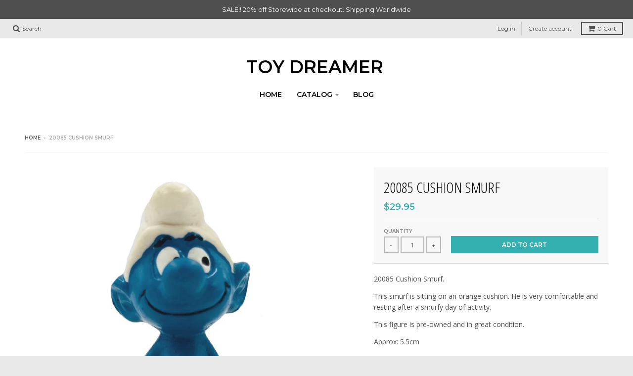

--- FILE ---
content_type: text/html; charset=utf-8
request_url: https://www.toydreamer.com/products/cushion-smurf-20085
body_size: 24847
content:
<!doctype html>
<!--[if IE 8]><html class="no-js lt-ie9" lang="en"> <![endif]-->
<!--[if IE 9 ]><html class="ie9 no-js"> <![endif]-->
<!--[if (gt IE 9)|!(IE)]><!--> <html class="no-js" lang="en"> <!--<![endif]-->
<head>
  <meta charset="utf-8">
  <meta http-equiv="X-UA-Compatible" content="IE=edge,chrome=1">
  <link rel="canonical" href="https://www.toydreamer.com/products/cushion-smurf-20085">
  <meta name="viewport" content="width=device-width,initial-scale=1">
  <meta name="theme-color" content="#34b0b0">

  

  <title>
    20085 Cushion Smurf Schleich Smurfs Figurine &ndash; Toy Dreamer
  </title>

  
    <meta name="description" content="20085 Cushion Smurf. This smurf is sitting on an orange cushion. He is very comfortable and resting after a smurfy day of activity. This figure is pre-owned and in great condition. Approx: 5.5cm">
  

  
<meta property="og:site_name" content="Toy Dreamer">
<meta property="og:url" content="https://www.toydreamer.com/products/cushion-smurf-20085">
<meta property="og:title" content="20085 Cushion Smurf">
<meta property="og:type" content="product">
<meta property="og:description" content="20085 Cushion Smurf. This smurf is sitting on an orange cushion. He is very comfortable and resting after a smurfy day of activity. This figure is pre-owned and in great condition. Approx: 5.5cm"><meta property="og:price:amount" content="29.95">
  <meta property="og:price:currency" content="AUD"><meta property="og:image" content="http://www.toydreamer.com/cdn/shop/files/20085-cushion-smurf_1024x1024.jpg?v=1757559702">
<meta property="og:image:secure_url" content="https://www.toydreamer.com/cdn/shop/files/20085-cushion-smurf_1024x1024.jpg?v=1757559702">

<meta name="twitter:site" content="@">
<meta name="twitter:card" content="summary_large_image">
<meta name="twitter:title" content="20085 Cushion Smurf">
<meta name="twitter:description" content="20085 Cushion Smurf. This smurf is sitting on an orange cushion. He is very comfortable and resting after a smurfy day of activity. This figure is pre-owned and in great condition. Approx: 5.5cm">


  <script>window.performance && window.performance.mark && window.performance.mark('shopify.content_for_header.start');</script><meta id="shopify-digital-wallet" name="shopify-digital-wallet" content="/21090527/digital_wallets/dialog">
<meta name="shopify-checkout-api-token" content="a32c718da00fdb5ca5430eafc3d59b10">
<meta id="in-context-paypal-metadata" data-shop-id="21090527" data-venmo-supported="false" data-environment="production" data-locale="en_US" data-paypal-v4="true" data-currency="AUD">
<link rel="alternate" type="application/json+oembed" href="https://www.toydreamer.com/products/cushion-smurf-20085.oembed">
<script async="async" src="/checkouts/internal/preloads.js?locale=en-AU"></script>
<link rel="preconnect" href="https://shop.app" crossorigin="anonymous">
<script async="async" src="https://shop.app/checkouts/internal/preloads.js?locale=en-AU&shop_id=21090527" crossorigin="anonymous"></script>
<script id="apple-pay-shop-capabilities" type="application/json">{"shopId":21090527,"countryCode":"AU","currencyCode":"AUD","merchantCapabilities":["supports3DS"],"merchantId":"gid:\/\/shopify\/Shop\/21090527","merchantName":"Toy Dreamer","requiredBillingContactFields":["postalAddress","email"],"requiredShippingContactFields":["postalAddress","email"],"shippingType":"shipping","supportedNetworks":["visa","masterCard","amex","jcb"],"total":{"type":"pending","label":"Toy Dreamer","amount":"1.00"},"shopifyPaymentsEnabled":true,"supportsSubscriptions":true}</script>
<script id="shopify-features" type="application/json">{"accessToken":"a32c718da00fdb5ca5430eafc3d59b10","betas":["rich-media-storefront-analytics"],"domain":"www.toydreamer.com","predictiveSearch":true,"shopId":21090527,"locale":"en"}</script>
<script>var Shopify = Shopify || {};
Shopify.shop = "toy-dreamer.myshopify.com";
Shopify.locale = "en";
Shopify.currency = {"active":"AUD","rate":"1.0"};
Shopify.country = "AU";
Shopify.theme = {"name":"District","id":8958902311,"schema_name":"District","schema_version":"2.5.0","theme_store_id":735,"role":"main"};
Shopify.theme.handle = "null";
Shopify.theme.style = {"id":null,"handle":null};
Shopify.cdnHost = "www.toydreamer.com/cdn";
Shopify.routes = Shopify.routes || {};
Shopify.routes.root = "/";</script>
<script type="module">!function(o){(o.Shopify=o.Shopify||{}).modules=!0}(window);</script>
<script>!function(o){function n(){var o=[];function n(){o.push(Array.prototype.slice.apply(arguments))}return n.q=o,n}var t=o.Shopify=o.Shopify||{};t.loadFeatures=n(),t.autoloadFeatures=n()}(window);</script>
<script>
  window.ShopifyPay = window.ShopifyPay || {};
  window.ShopifyPay.apiHost = "shop.app\/pay";
  window.ShopifyPay.redirectState = null;
</script>
<script id="shop-js-analytics" type="application/json">{"pageType":"product"}</script>
<script defer="defer" async type="module" src="//www.toydreamer.com/cdn/shopifycloud/shop-js/modules/v2/client.init-shop-cart-sync_BN7fPSNr.en.esm.js"></script>
<script defer="defer" async type="module" src="//www.toydreamer.com/cdn/shopifycloud/shop-js/modules/v2/chunk.common_Cbph3Kss.esm.js"></script>
<script defer="defer" async type="module" src="//www.toydreamer.com/cdn/shopifycloud/shop-js/modules/v2/chunk.modal_DKumMAJ1.esm.js"></script>
<script type="module">
  await import("//www.toydreamer.com/cdn/shopifycloud/shop-js/modules/v2/client.init-shop-cart-sync_BN7fPSNr.en.esm.js");
await import("//www.toydreamer.com/cdn/shopifycloud/shop-js/modules/v2/chunk.common_Cbph3Kss.esm.js");
await import("//www.toydreamer.com/cdn/shopifycloud/shop-js/modules/v2/chunk.modal_DKumMAJ1.esm.js");

  window.Shopify.SignInWithShop?.initShopCartSync?.({"fedCMEnabled":true,"windoidEnabled":true});

</script>
<script>
  window.Shopify = window.Shopify || {};
  if (!window.Shopify.featureAssets) window.Shopify.featureAssets = {};
  window.Shopify.featureAssets['shop-js'] = {"shop-cart-sync":["modules/v2/client.shop-cart-sync_CJVUk8Jm.en.esm.js","modules/v2/chunk.common_Cbph3Kss.esm.js","modules/v2/chunk.modal_DKumMAJ1.esm.js"],"init-fed-cm":["modules/v2/client.init-fed-cm_7Fvt41F4.en.esm.js","modules/v2/chunk.common_Cbph3Kss.esm.js","modules/v2/chunk.modal_DKumMAJ1.esm.js"],"init-shop-email-lookup-coordinator":["modules/v2/client.init-shop-email-lookup-coordinator_Cc088_bR.en.esm.js","modules/v2/chunk.common_Cbph3Kss.esm.js","modules/v2/chunk.modal_DKumMAJ1.esm.js"],"init-windoid":["modules/v2/client.init-windoid_hPopwJRj.en.esm.js","modules/v2/chunk.common_Cbph3Kss.esm.js","modules/v2/chunk.modal_DKumMAJ1.esm.js"],"shop-button":["modules/v2/client.shop-button_B0jaPSNF.en.esm.js","modules/v2/chunk.common_Cbph3Kss.esm.js","modules/v2/chunk.modal_DKumMAJ1.esm.js"],"shop-cash-offers":["modules/v2/client.shop-cash-offers_DPIskqss.en.esm.js","modules/v2/chunk.common_Cbph3Kss.esm.js","modules/v2/chunk.modal_DKumMAJ1.esm.js"],"shop-toast-manager":["modules/v2/client.shop-toast-manager_CK7RT69O.en.esm.js","modules/v2/chunk.common_Cbph3Kss.esm.js","modules/v2/chunk.modal_DKumMAJ1.esm.js"],"init-shop-cart-sync":["modules/v2/client.init-shop-cart-sync_BN7fPSNr.en.esm.js","modules/v2/chunk.common_Cbph3Kss.esm.js","modules/v2/chunk.modal_DKumMAJ1.esm.js"],"init-customer-accounts-sign-up":["modules/v2/client.init-customer-accounts-sign-up_CfPf4CXf.en.esm.js","modules/v2/client.shop-login-button_DeIztwXF.en.esm.js","modules/v2/chunk.common_Cbph3Kss.esm.js","modules/v2/chunk.modal_DKumMAJ1.esm.js"],"pay-button":["modules/v2/client.pay-button_CgIwFSYN.en.esm.js","modules/v2/chunk.common_Cbph3Kss.esm.js","modules/v2/chunk.modal_DKumMAJ1.esm.js"],"init-customer-accounts":["modules/v2/client.init-customer-accounts_DQ3x16JI.en.esm.js","modules/v2/client.shop-login-button_DeIztwXF.en.esm.js","modules/v2/chunk.common_Cbph3Kss.esm.js","modules/v2/chunk.modal_DKumMAJ1.esm.js"],"avatar":["modules/v2/client.avatar_BTnouDA3.en.esm.js"],"init-shop-for-new-customer-accounts":["modules/v2/client.init-shop-for-new-customer-accounts_CsZy_esa.en.esm.js","modules/v2/client.shop-login-button_DeIztwXF.en.esm.js","modules/v2/chunk.common_Cbph3Kss.esm.js","modules/v2/chunk.modal_DKumMAJ1.esm.js"],"shop-follow-button":["modules/v2/client.shop-follow-button_BRMJjgGd.en.esm.js","modules/v2/chunk.common_Cbph3Kss.esm.js","modules/v2/chunk.modal_DKumMAJ1.esm.js"],"checkout-modal":["modules/v2/client.checkout-modal_B9Drz_yf.en.esm.js","modules/v2/chunk.common_Cbph3Kss.esm.js","modules/v2/chunk.modal_DKumMAJ1.esm.js"],"shop-login-button":["modules/v2/client.shop-login-button_DeIztwXF.en.esm.js","modules/v2/chunk.common_Cbph3Kss.esm.js","modules/v2/chunk.modal_DKumMAJ1.esm.js"],"lead-capture":["modules/v2/client.lead-capture_DXYzFM3R.en.esm.js","modules/v2/chunk.common_Cbph3Kss.esm.js","modules/v2/chunk.modal_DKumMAJ1.esm.js"],"shop-login":["modules/v2/client.shop-login_CA5pJqmO.en.esm.js","modules/v2/chunk.common_Cbph3Kss.esm.js","modules/v2/chunk.modal_DKumMAJ1.esm.js"],"payment-terms":["modules/v2/client.payment-terms_BxzfvcZJ.en.esm.js","modules/v2/chunk.common_Cbph3Kss.esm.js","modules/v2/chunk.modal_DKumMAJ1.esm.js"]};
</script>
<script>(function() {
  var isLoaded = false;
  function asyncLoad() {
    if (isLoaded) return;
    isLoaded = true;
    var urls = ["https:\/\/chimpstatic.com\/mcjs-connected\/js\/users\/dbac2bf057621ac8c87fe0125\/4c34927a86bb064712dc61cdb.js?shop=toy-dreamer.myshopify.com","https:\/\/chimpstatic.com\/mcjs-connected\/js\/users\/dbac2bf057621ac8c87fe0125\/d7fdf41ffa270c792823748f3.js?shop=toy-dreamer.myshopify.com","\/\/satcb.azureedge.net\/Scripts\/satcb.min.js?shop=toy-dreamer.myshopify.com"];
    for (var i = 0; i < urls.length; i++) {
      var s = document.createElement('script');
      s.type = 'text/javascript';
      s.async = true;
      s.src = urls[i];
      var x = document.getElementsByTagName('script')[0];
      x.parentNode.insertBefore(s, x);
    }
  };
  if(window.attachEvent) {
    window.attachEvent('onload', asyncLoad);
  } else {
    window.addEventListener('load', asyncLoad, false);
  }
})();</script>
<script id="__st">var __st={"a":21090527,"offset":39600,"reqid":"88e07021-1fa2-4373-a811-163e3b28566e-1770088060","pageurl":"www.toydreamer.com\/products\/cushion-smurf-20085","u":"5ca62ec0984c","p":"product","rtyp":"product","rid":8799058624795};</script>
<script>window.ShopifyPaypalV4VisibilityTracking = true;</script>
<script id="captcha-bootstrap">!function(){'use strict';const t='contact',e='account',n='new_comment',o=[[t,t],['blogs',n],['comments',n],[t,'customer']],c=[[e,'customer_login'],[e,'guest_login'],[e,'recover_customer_password'],[e,'create_customer']],r=t=>t.map((([t,e])=>`form[action*='/${t}']:not([data-nocaptcha='true']) input[name='form_type'][value='${e}']`)).join(','),a=t=>()=>t?[...document.querySelectorAll(t)].map((t=>t.form)):[];function s(){const t=[...o],e=r(t);return a(e)}const i='password',u='form_key',d=['recaptcha-v3-token','g-recaptcha-response','h-captcha-response',i],f=()=>{try{return window.sessionStorage}catch{return}},m='__shopify_v',_=t=>t.elements[u];function p(t,e,n=!1){try{const o=window.sessionStorage,c=JSON.parse(o.getItem(e)),{data:r}=function(t){const{data:e,action:n}=t;return t[m]||n?{data:e,action:n}:{data:t,action:n}}(c);for(const[e,n]of Object.entries(r))t.elements[e]&&(t.elements[e].value=n);n&&o.removeItem(e)}catch(o){console.error('form repopulation failed',{error:o})}}const l='form_type',E='cptcha';function T(t){t.dataset[E]=!0}const w=window,h=w.document,L='Shopify',v='ce_forms',y='captcha';let A=!1;((t,e)=>{const n=(g='f06e6c50-85a8-45c8-87d0-21a2b65856fe',I='https://cdn.shopify.com/shopifycloud/storefront-forms-hcaptcha/ce_storefront_forms_captcha_hcaptcha.v1.5.2.iife.js',D={infoText:'Protected by hCaptcha',privacyText:'Privacy',termsText:'Terms'},(t,e,n)=>{const o=w[L][v],c=o.bindForm;if(c)return c(t,g,e,D).then(n);var r;o.q.push([[t,g,e,D],n]),r=I,A||(h.body.append(Object.assign(h.createElement('script'),{id:'captcha-provider',async:!0,src:r})),A=!0)});var g,I,D;w[L]=w[L]||{},w[L][v]=w[L][v]||{},w[L][v].q=[],w[L][y]=w[L][y]||{},w[L][y].protect=function(t,e){n(t,void 0,e),T(t)},Object.freeze(w[L][y]),function(t,e,n,w,h,L){const[v,y,A,g]=function(t,e,n){const i=e?o:[],u=t?c:[],d=[...i,...u],f=r(d),m=r(i),_=r(d.filter((([t,e])=>n.includes(e))));return[a(f),a(m),a(_),s()]}(w,h,L),I=t=>{const e=t.target;return e instanceof HTMLFormElement?e:e&&e.form},D=t=>v().includes(t);t.addEventListener('submit',(t=>{const e=I(t);if(!e)return;const n=D(e)&&!e.dataset.hcaptchaBound&&!e.dataset.recaptchaBound,o=_(e),c=g().includes(e)&&(!o||!o.value);(n||c)&&t.preventDefault(),c&&!n&&(function(t){try{if(!f())return;!function(t){const e=f();if(!e)return;const n=_(t);if(!n)return;const o=n.value;o&&e.removeItem(o)}(t);const e=Array.from(Array(32),(()=>Math.random().toString(36)[2])).join('');!function(t,e){_(t)||t.append(Object.assign(document.createElement('input'),{type:'hidden',name:u})),t.elements[u].value=e}(t,e),function(t,e){const n=f();if(!n)return;const o=[...t.querySelectorAll(`input[type='${i}']`)].map((({name:t})=>t)),c=[...d,...o],r={};for(const[a,s]of new FormData(t).entries())c.includes(a)||(r[a]=s);n.setItem(e,JSON.stringify({[m]:1,action:t.action,data:r}))}(t,e)}catch(e){console.error('failed to persist form',e)}}(e),e.submit())}));const S=(t,e)=>{t&&!t.dataset[E]&&(n(t,e.some((e=>e===t))),T(t))};for(const o of['focusin','change'])t.addEventListener(o,(t=>{const e=I(t);D(e)&&S(e,y())}));const B=e.get('form_key'),M=e.get(l),P=B&&M;t.addEventListener('DOMContentLoaded',(()=>{const t=y();if(P)for(const e of t)e.elements[l].value===M&&p(e,B);[...new Set([...A(),...v().filter((t=>'true'===t.dataset.shopifyCaptcha))])].forEach((e=>S(e,t)))}))}(h,new URLSearchParams(w.location.search),n,t,e,['guest_login'])})(!0,!0)}();</script>
<script integrity="sha256-4kQ18oKyAcykRKYeNunJcIwy7WH5gtpwJnB7kiuLZ1E=" data-source-attribution="shopify.loadfeatures" defer="defer" src="//www.toydreamer.com/cdn/shopifycloud/storefront/assets/storefront/load_feature-a0a9edcb.js" crossorigin="anonymous"></script>
<script crossorigin="anonymous" defer="defer" src="//www.toydreamer.com/cdn/shopifycloud/storefront/assets/shopify_pay/storefront-65b4c6d7.js?v=20250812"></script>
<script data-source-attribution="shopify.dynamic_checkout.dynamic.init">var Shopify=Shopify||{};Shopify.PaymentButton=Shopify.PaymentButton||{isStorefrontPortableWallets:!0,init:function(){window.Shopify.PaymentButton.init=function(){};var t=document.createElement("script");t.src="https://www.toydreamer.com/cdn/shopifycloud/portable-wallets/latest/portable-wallets.en.js",t.type="module",document.head.appendChild(t)}};
</script>
<script data-source-attribution="shopify.dynamic_checkout.buyer_consent">
  function portableWalletsHideBuyerConsent(e){var t=document.getElementById("shopify-buyer-consent"),n=document.getElementById("shopify-subscription-policy-button");t&&n&&(t.classList.add("hidden"),t.setAttribute("aria-hidden","true"),n.removeEventListener("click",e))}function portableWalletsShowBuyerConsent(e){var t=document.getElementById("shopify-buyer-consent"),n=document.getElementById("shopify-subscription-policy-button");t&&n&&(t.classList.remove("hidden"),t.removeAttribute("aria-hidden"),n.addEventListener("click",e))}window.Shopify?.PaymentButton&&(window.Shopify.PaymentButton.hideBuyerConsent=portableWalletsHideBuyerConsent,window.Shopify.PaymentButton.showBuyerConsent=portableWalletsShowBuyerConsent);
</script>
<script data-source-attribution="shopify.dynamic_checkout.cart.bootstrap">document.addEventListener("DOMContentLoaded",(function(){function t(){return document.querySelector("shopify-accelerated-checkout-cart, shopify-accelerated-checkout")}if(t())Shopify.PaymentButton.init();else{new MutationObserver((function(e,n){t()&&(Shopify.PaymentButton.init(),n.disconnect())})).observe(document.body,{childList:!0,subtree:!0})}}));
</script>
<script id='scb4127' type='text/javascript' async='' src='https://www.toydreamer.com/cdn/shopifycloud/privacy-banner/storefront-banner.js'></script><link id="shopify-accelerated-checkout-styles" rel="stylesheet" media="screen" href="https://www.toydreamer.com/cdn/shopifycloud/portable-wallets/latest/accelerated-checkout-backwards-compat.css" crossorigin="anonymous">
<style id="shopify-accelerated-checkout-cart">
        #shopify-buyer-consent {
  margin-top: 1em;
  display: inline-block;
  width: 100%;
}

#shopify-buyer-consent.hidden {
  display: none;
}

#shopify-subscription-policy-button {
  background: none;
  border: none;
  padding: 0;
  text-decoration: underline;
  font-size: inherit;
  cursor: pointer;
}

#shopify-subscription-policy-button::before {
  box-shadow: none;
}

      </style>

<script>window.performance && window.performance.mark && window.performance.mark('shopify.content_for_header.end');</script>

  
  
  

  
  
  
  
  
    <link href="//fonts.googleapis.com/css?family=Open+Sans+Condensed:300,300italic|Open+Sans:400,400italic,700,700italic|Montserrat:400,700|" rel="stylesheet" type="text/css" media="all" />
  


  <link href="//www.toydreamer.com/cdn/shop/t/7/assets/theme.scss.css?v=110581753685888990291703065686" rel="stylesheet" type="text/css" media="all" />

  

  <!-- /snippets/oldIE-js.liquid -->


<!--[if lt IE 9]>

<script src="//cdnjs.cloudflare.com/ajax/libs/html5shiv/3.7.2/html5shiv.min.js" type="text/javascript"></script>
<script src="//www.toydreamer.com/cdn/shop/t/7/assets/respond.min.js?v=52248677837542619231518648754" type="text/javascript"></script>
<link href="//www.toydreamer.com/cdn/shop/t/7/assets/respond-proxy.html" id="respond-proxy" rel="respond-proxy" />
<link href="//www.toydreamer.com/search?q=c4924ccd19a16e2e7b7babb81d2ea440" id="respond-redirect" rel="respond-redirect" />
<script src="//www.toydreamer.com/search?q=c4924ccd19a16e2e7b7babb81d2ea440" type="text/javascript"></script>
<![endif]-->

  <script>
    window.StyleHatch = window.StyleHatch || {};
    StyleHatch.currencyFormat = "${{amount}}";
    StyleHatch.Strings = {
      instagramAddToken: "Add your Instagram access token.",
      instagramInvalidToken: "The Instagram access token is invalid. Check to make sure you added the complete token.",
      instagramRateLimitToken: "Your store is currently over Instagram\u0026#39;s rate limit. Contact Style Hatch support for details.",
      addToCart: "Add to Cart",
      soldOut: "Sold Out"
    }
    StyleHatch.ajaxCartEnable = true;
    // Post defer
    window.addEventListener('DOMContentLoaded', function() {
      (function( $ ) {
      

      
      
      })(jq223);
    });
    document.documentElement.className = document.documentElement.className.replace('no-js', 'js');
  </script>

  <script type="text/javascript">
    window.lazySizesConfig = window.lazySizesConfig || {};
    window.lazySizesConfig.expand = 1200;
    window.lazySizesConfig.loadMode = 3;
    window.lazySizesConfig.ricTimeout = 50;
  </script>
  <!--[if (gt IE 9)|!(IE)]><!--><script src="//www.toydreamer.com/cdn/shop/t/7/assets/lazysizes.min.js?v=32691578816191578311518648754" async="async"></script><!--<![endif]-->
  <!--[if lte IE 9]><script src="//www.toydreamer.com/cdn/shop/t/7/assets/lazysizes.min.js?v=32691578816191578311518648754"></script><![endif]-->
  <!--[if (gt IE 9)|!(IE)]><!--><script src="//www.toydreamer.com/cdn/shop/t/7/assets/vendor.js?v=183859201010821466901518648754" defer="defer"></script><!--<![endif]-->
  <!--[if lte IE 9]><script src="//www.toydreamer.com/cdn/shop/t/7/assets/vendor.js?v=183859201010821466901518648754"></script><![endif]-->
  
  <!--[if (gt IE 9)|!(IE)]><!--><script src="//www.toydreamer.com/cdn/shop/t/7/assets/theme.min.js?v=64011267611402013401518648754" defer="defer"></script><!--<![endif]-->
  <!--[if lte IE 9]><script src="//www.toydreamer.com/cdn/shop/t/7/assets/theme.min.js?v=64011267611402013401518648754"></script><![endif]-->

<!-- "snippets/sca-quick-view-init.liquid" was not rendered, the associated app was uninstalled -->
 <link href="https://monorail-edge.shopifysvc.com" rel="dns-prefetch">
<script>(function(){if ("sendBeacon" in navigator && "performance" in window) {try {var session_token_from_headers = performance.getEntriesByType('navigation')[0].serverTiming.find(x => x.name == '_s').description;} catch {var session_token_from_headers = undefined;}var session_cookie_matches = document.cookie.match(/_shopify_s=([^;]*)/);var session_token_from_cookie = session_cookie_matches && session_cookie_matches.length === 2 ? session_cookie_matches[1] : "";var session_token = session_token_from_headers || session_token_from_cookie || "";function handle_abandonment_event(e) {var entries = performance.getEntries().filter(function(entry) {return /monorail-edge.shopifysvc.com/.test(entry.name);});if (!window.abandonment_tracked && entries.length === 0) {window.abandonment_tracked = true;var currentMs = Date.now();var navigation_start = performance.timing.navigationStart;var payload = {shop_id: 21090527,url: window.location.href,navigation_start,duration: currentMs - navigation_start,session_token,page_type: "product"};window.navigator.sendBeacon("https://monorail-edge.shopifysvc.com/v1/produce", JSON.stringify({schema_id: "online_store_buyer_site_abandonment/1.1",payload: payload,metadata: {event_created_at_ms: currentMs,event_sent_at_ms: currentMs}}));}}window.addEventListener('pagehide', handle_abandonment_event);}}());</script>
<script id="web-pixels-manager-setup">(function e(e,d,r,n,o){if(void 0===o&&(o={}),!Boolean(null===(a=null===(i=window.Shopify)||void 0===i?void 0:i.analytics)||void 0===a?void 0:a.replayQueue)){var i,a;window.Shopify=window.Shopify||{};var t=window.Shopify;t.analytics=t.analytics||{};var s=t.analytics;s.replayQueue=[],s.publish=function(e,d,r){return s.replayQueue.push([e,d,r]),!0};try{self.performance.mark("wpm:start")}catch(e){}var l=function(){var e={modern:/Edge?\/(1{2}[4-9]|1[2-9]\d|[2-9]\d{2}|\d{4,})\.\d+(\.\d+|)|Firefox\/(1{2}[4-9]|1[2-9]\d|[2-9]\d{2}|\d{4,})\.\d+(\.\d+|)|Chrom(ium|e)\/(9{2}|\d{3,})\.\d+(\.\d+|)|(Maci|X1{2}).+ Version\/(15\.\d+|(1[6-9]|[2-9]\d|\d{3,})\.\d+)([,.]\d+|)( \(\w+\)|)( Mobile\/\w+|) Safari\/|Chrome.+OPR\/(9{2}|\d{3,})\.\d+\.\d+|(CPU[ +]OS|iPhone[ +]OS|CPU[ +]iPhone|CPU IPhone OS|CPU iPad OS)[ +]+(15[._]\d+|(1[6-9]|[2-9]\d|\d{3,})[._]\d+)([._]\d+|)|Android:?[ /-](13[3-9]|1[4-9]\d|[2-9]\d{2}|\d{4,})(\.\d+|)(\.\d+|)|Android.+Firefox\/(13[5-9]|1[4-9]\d|[2-9]\d{2}|\d{4,})\.\d+(\.\d+|)|Android.+Chrom(ium|e)\/(13[3-9]|1[4-9]\d|[2-9]\d{2}|\d{4,})\.\d+(\.\d+|)|SamsungBrowser\/([2-9]\d|\d{3,})\.\d+/,legacy:/Edge?\/(1[6-9]|[2-9]\d|\d{3,})\.\d+(\.\d+|)|Firefox\/(5[4-9]|[6-9]\d|\d{3,})\.\d+(\.\d+|)|Chrom(ium|e)\/(5[1-9]|[6-9]\d|\d{3,})\.\d+(\.\d+|)([\d.]+$|.*Safari\/(?![\d.]+ Edge\/[\d.]+$))|(Maci|X1{2}).+ Version\/(10\.\d+|(1[1-9]|[2-9]\d|\d{3,})\.\d+)([,.]\d+|)( \(\w+\)|)( Mobile\/\w+|) Safari\/|Chrome.+OPR\/(3[89]|[4-9]\d|\d{3,})\.\d+\.\d+|(CPU[ +]OS|iPhone[ +]OS|CPU[ +]iPhone|CPU IPhone OS|CPU iPad OS)[ +]+(10[._]\d+|(1[1-9]|[2-9]\d|\d{3,})[._]\d+)([._]\d+|)|Android:?[ /-](13[3-9]|1[4-9]\d|[2-9]\d{2}|\d{4,})(\.\d+|)(\.\d+|)|Mobile Safari.+OPR\/([89]\d|\d{3,})\.\d+\.\d+|Android.+Firefox\/(13[5-9]|1[4-9]\d|[2-9]\d{2}|\d{4,})\.\d+(\.\d+|)|Android.+Chrom(ium|e)\/(13[3-9]|1[4-9]\d|[2-9]\d{2}|\d{4,})\.\d+(\.\d+|)|Android.+(UC? ?Browser|UCWEB|U3)[ /]?(15\.([5-9]|\d{2,})|(1[6-9]|[2-9]\d|\d{3,})\.\d+)\.\d+|SamsungBrowser\/(5\.\d+|([6-9]|\d{2,})\.\d+)|Android.+MQ{2}Browser\/(14(\.(9|\d{2,})|)|(1[5-9]|[2-9]\d|\d{3,})(\.\d+|))(\.\d+|)|K[Aa][Ii]OS\/(3\.\d+|([4-9]|\d{2,})\.\d+)(\.\d+|)/},d=e.modern,r=e.legacy,n=navigator.userAgent;return n.match(d)?"modern":n.match(r)?"legacy":"unknown"}(),u="modern"===l?"modern":"legacy",c=(null!=n?n:{modern:"",legacy:""})[u],f=function(e){return[e.baseUrl,"/wpm","/b",e.hashVersion,"modern"===e.buildTarget?"m":"l",".js"].join("")}({baseUrl:d,hashVersion:r,buildTarget:u}),m=function(e){var d=e.version,r=e.bundleTarget,n=e.surface,o=e.pageUrl,i=e.monorailEndpoint;return{emit:function(e){var a=e.status,t=e.errorMsg,s=(new Date).getTime(),l=JSON.stringify({metadata:{event_sent_at_ms:s},events:[{schema_id:"web_pixels_manager_load/3.1",payload:{version:d,bundle_target:r,page_url:o,status:a,surface:n,error_msg:t},metadata:{event_created_at_ms:s}}]});if(!i)return console&&console.warn&&console.warn("[Web Pixels Manager] No Monorail endpoint provided, skipping logging."),!1;try{return self.navigator.sendBeacon.bind(self.navigator)(i,l)}catch(e){}var u=new XMLHttpRequest;try{return u.open("POST",i,!0),u.setRequestHeader("Content-Type","text/plain"),u.send(l),!0}catch(e){return console&&console.warn&&console.warn("[Web Pixels Manager] Got an unhandled error while logging to Monorail."),!1}}}}({version:r,bundleTarget:l,surface:e.surface,pageUrl:self.location.href,monorailEndpoint:e.monorailEndpoint});try{o.browserTarget=l,function(e){var d=e.src,r=e.async,n=void 0===r||r,o=e.onload,i=e.onerror,a=e.sri,t=e.scriptDataAttributes,s=void 0===t?{}:t,l=document.createElement("script"),u=document.querySelector("head"),c=document.querySelector("body");if(l.async=n,l.src=d,a&&(l.integrity=a,l.crossOrigin="anonymous"),s)for(var f in s)if(Object.prototype.hasOwnProperty.call(s,f))try{l.dataset[f]=s[f]}catch(e){}if(o&&l.addEventListener("load",o),i&&l.addEventListener("error",i),u)u.appendChild(l);else{if(!c)throw new Error("Did not find a head or body element to append the script");c.appendChild(l)}}({src:f,async:!0,onload:function(){if(!function(){var e,d;return Boolean(null===(d=null===(e=window.Shopify)||void 0===e?void 0:e.analytics)||void 0===d?void 0:d.initialized)}()){var d=window.webPixelsManager.init(e)||void 0;if(d){var r=window.Shopify.analytics;r.replayQueue.forEach((function(e){var r=e[0],n=e[1],o=e[2];d.publishCustomEvent(r,n,o)})),r.replayQueue=[],r.publish=d.publishCustomEvent,r.visitor=d.visitor,r.initialized=!0}}},onerror:function(){return m.emit({status:"failed",errorMsg:"".concat(f," has failed to load")})},sri:function(e){var d=/^sha384-[A-Za-z0-9+/=]+$/;return"string"==typeof e&&d.test(e)}(c)?c:"",scriptDataAttributes:o}),m.emit({status:"loading"})}catch(e){m.emit({status:"failed",errorMsg:(null==e?void 0:e.message)||"Unknown error"})}}})({shopId: 21090527,storefrontBaseUrl: "https://www.toydreamer.com",extensionsBaseUrl: "https://extensions.shopifycdn.com/cdn/shopifycloud/web-pixels-manager",monorailEndpoint: "https://monorail-edge.shopifysvc.com/unstable/produce_batch",surface: "storefront-renderer",enabledBetaFlags: ["2dca8a86"],webPixelsConfigList: [{"id":"shopify-app-pixel","configuration":"{}","eventPayloadVersion":"v1","runtimeContext":"STRICT","scriptVersion":"0450","apiClientId":"shopify-pixel","type":"APP","privacyPurposes":["ANALYTICS","MARKETING"]},{"id":"shopify-custom-pixel","eventPayloadVersion":"v1","runtimeContext":"LAX","scriptVersion":"0450","apiClientId":"shopify-pixel","type":"CUSTOM","privacyPurposes":["ANALYTICS","MARKETING"]}],isMerchantRequest: false,initData: {"shop":{"name":"Toy Dreamer","paymentSettings":{"currencyCode":"AUD"},"myshopifyDomain":"toy-dreamer.myshopify.com","countryCode":"AU","storefrontUrl":"https:\/\/www.toydreamer.com"},"customer":null,"cart":null,"checkout":null,"productVariants":[{"price":{"amount":29.95,"currencyCode":"AUD"},"product":{"title":"20085 Cushion Smurf","vendor":"Schleich","id":"8799058624795","untranslatedTitle":"20085 Cushion Smurf","url":"\/products\/cushion-smurf-20085","type":"Smurfs51-100"},"id":"47320661066011","image":{"src":"\/\/www.toydreamer.com\/cdn\/shop\/files\/20085-cushion-smurf.jpg?v=1757559702"},"sku":"SC20085","title":"Default Title","untranslatedTitle":"Default Title"}],"purchasingCompany":null},},"https://www.toydreamer.com/cdn","3918e4e0wbf3ac3cepc5707306mb02b36c6",{"modern":"","legacy":""},{"shopId":"21090527","storefrontBaseUrl":"https:\/\/www.toydreamer.com","extensionBaseUrl":"https:\/\/extensions.shopifycdn.com\/cdn\/shopifycloud\/web-pixels-manager","surface":"storefront-renderer","enabledBetaFlags":"[\"2dca8a86\"]","isMerchantRequest":"false","hashVersion":"3918e4e0wbf3ac3cepc5707306mb02b36c6","publish":"custom","events":"[[\"page_viewed\",{}],[\"product_viewed\",{\"productVariant\":{\"price\":{\"amount\":29.95,\"currencyCode\":\"AUD\"},\"product\":{\"title\":\"20085 Cushion Smurf\",\"vendor\":\"Schleich\",\"id\":\"8799058624795\",\"untranslatedTitle\":\"20085 Cushion Smurf\",\"url\":\"\/products\/cushion-smurf-20085\",\"type\":\"Smurfs51-100\"},\"id\":\"47320661066011\",\"image\":{\"src\":\"\/\/www.toydreamer.com\/cdn\/shop\/files\/20085-cushion-smurf.jpg?v=1757559702\"},\"sku\":\"SC20085\",\"title\":\"Default Title\",\"untranslatedTitle\":\"Default Title\"}}]]"});</script><script>
  window.ShopifyAnalytics = window.ShopifyAnalytics || {};
  window.ShopifyAnalytics.meta = window.ShopifyAnalytics.meta || {};
  window.ShopifyAnalytics.meta.currency = 'AUD';
  var meta = {"product":{"id":8799058624795,"gid":"gid:\/\/shopify\/Product\/8799058624795","vendor":"Schleich","type":"Smurfs51-100","handle":"cushion-smurf-20085","variants":[{"id":47320661066011,"price":2995,"name":"20085 Cushion Smurf","public_title":null,"sku":"SC20085"}],"remote":false},"page":{"pageType":"product","resourceType":"product","resourceId":8799058624795,"requestId":"88e07021-1fa2-4373-a811-163e3b28566e-1770088060"}};
  for (var attr in meta) {
    window.ShopifyAnalytics.meta[attr] = meta[attr];
  }
</script>
<script class="analytics">
  (function () {
    var customDocumentWrite = function(content) {
      var jquery = null;

      if (window.jQuery) {
        jquery = window.jQuery;
      } else if (window.Checkout && window.Checkout.$) {
        jquery = window.Checkout.$;
      }

      if (jquery) {
        jquery('body').append(content);
      }
    };

    var hasLoggedConversion = function(token) {
      if (token) {
        return document.cookie.indexOf('loggedConversion=' + token) !== -1;
      }
      return false;
    }

    var setCookieIfConversion = function(token) {
      if (token) {
        var twoMonthsFromNow = new Date(Date.now());
        twoMonthsFromNow.setMonth(twoMonthsFromNow.getMonth() + 2);

        document.cookie = 'loggedConversion=' + token + '; expires=' + twoMonthsFromNow;
      }
    }

    var trekkie = window.ShopifyAnalytics.lib = window.trekkie = window.trekkie || [];
    if (trekkie.integrations) {
      return;
    }
    trekkie.methods = [
      'identify',
      'page',
      'ready',
      'track',
      'trackForm',
      'trackLink'
    ];
    trekkie.factory = function(method) {
      return function() {
        var args = Array.prototype.slice.call(arguments);
        args.unshift(method);
        trekkie.push(args);
        return trekkie;
      };
    };
    for (var i = 0; i < trekkie.methods.length; i++) {
      var key = trekkie.methods[i];
      trekkie[key] = trekkie.factory(key);
    }
    trekkie.load = function(config) {
      trekkie.config = config || {};
      trekkie.config.initialDocumentCookie = document.cookie;
      var first = document.getElementsByTagName('script')[0];
      var script = document.createElement('script');
      script.type = 'text/javascript';
      script.onerror = function(e) {
        var scriptFallback = document.createElement('script');
        scriptFallback.type = 'text/javascript';
        scriptFallback.onerror = function(error) {
                var Monorail = {
      produce: function produce(monorailDomain, schemaId, payload) {
        var currentMs = new Date().getTime();
        var event = {
          schema_id: schemaId,
          payload: payload,
          metadata: {
            event_created_at_ms: currentMs,
            event_sent_at_ms: currentMs
          }
        };
        return Monorail.sendRequest("https://" + monorailDomain + "/v1/produce", JSON.stringify(event));
      },
      sendRequest: function sendRequest(endpointUrl, payload) {
        // Try the sendBeacon API
        if (window && window.navigator && typeof window.navigator.sendBeacon === 'function' && typeof window.Blob === 'function' && !Monorail.isIos12()) {
          var blobData = new window.Blob([payload], {
            type: 'text/plain'
          });

          if (window.navigator.sendBeacon(endpointUrl, blobData)) {
            return true;
          } // sendBeacon was not successful

        } // XHR beacon

        var xhr = new XMLHttpRequest();

        try {
          xhr.open('POST', endpointUrl);
          xhr.setRequestHeader('Content-Type', 'text/plain');
          xhr.send(payload);
        } catch (e) {
          console.log(e);
        }

        return false;
      },
      isIos12: function isIos12() {
        return window.navigator.userAgent.lastIndexOf('iPhone; CPU iPhone OS 12_') !== -1 || window.navigator.userAgent.lastIndexOf('iPad; CPU OS 12_') !== -1;
      }
    };
    Monorail.produce('monorail-edge.shopifysvc.com',
      'trekkie_storefront_load_errors/1.1',
      {shop_id: 21090527,
      theme_id: 8958902311,
      app_name: "storefront",
      context_url: window.location.href,
      source_url: "//www.toydreamer.com/cdn/s/trekkie.storefront.79098466c851f41c92951ae7d219bd75d823e9dd.min.js"});

        };
        scriptFallback.async = true;
        scriptFallback.src = '//www.toydreamer.com/cdn/s/trekkie.storefront.79098466c851f41c92951ae7d219bd75d823e9dd.min.js';
        first.parentNode.insertBefore(scriptFallback, first);
      };
      script.async = true;
      script.src = '//www.toydreamer.com/cdn/s/trekkie.storefront.79098466c851f41c92951ae7d219bd75d823e9dd.min.js';
      first.parentNode.insertBefore(script, first);
    };
    trekkie.load(
      {"Trekkie":{"appName":"storefront","development":false,"defaultAttributes":{"shopId":21090527,"isMerchantRequest":null,"themeId":8958902311,"themeCityHash":"8153961362421464314","contentLanguage":"en","currency":"AUD","eventMetadataId":"898006f4-769e-4b15-89da-a5ce6c97a75e"},"isServerSideCookieWritingEnabled":true,"monorailRegion":"shop_domain","enabledBetaFlags":["65f19447","b5387b81"]},"Session Attribution":{},"S2S":{"facebookCapiEnabled":false,"source":"trekkie-storefront-renderer","apiClientId":580111}}
    );

    var loaded = false;
    trekkie.ready(function() {
      if (loaded) return;
      loaded = true;

      window.ShopifyAnalytics.lib = window.trekkie;

      var originalDocumentWrite = document.write;
      document.write = customDocumentWrite;
      try { window.ShopifyAnalytics.merchantGoogleAnalytics.call(this); } catch(error) {};
      document.write = originalDocumentWrite;

      window.ShopifyAnalytics.lib.page(null,{"pageType":"product","resourceType":"product","resourceId":8799058624795,"requestId":"88e07021-1fa2-4373-a811-163e3b28566e-1770088060","shopifyEmitted":true});

      var match = window.location.pathname.match(/checkouts\/(.+)\/(thank_you|post_purchase)/)
      var token = match? match[1]: undefined;
      if (!hasLoggedConversion(token)) {
        setCookieIfConversion(token);
        window.ShopifyAnalytics.lib.track("Viewed Product",{"currency":"AUD","variantId":47320661066011,"productId":8799058624795,"productGid":"gid:\/\/shopify\/Product\/8799058624795","name":"20085 Cushion Smurf","price":"29.95","sku":"SC20085","brand":"Schleich","variant":null,"category":"Smurfs51-100","nonInteraction":true,"remote":false},undefined,undefined,{"shopifyEmitted":true});
      window.ShopifyAnalytics.lib.track("monorail:\/\/trekkie_storefront_viewed_product\/1.1",{"currency":"AUD","variantId":47320661066011,"productId":8799058624795,"productGid":"gid:\/\/shopify\/Product\/8799058624795","name":"20085 Cushion Smurf","price":"29.95","sku":"SC20085","brand":"Schleich","variant":null,"category":"Smurfs51-100","nonInteraction":true,"remote":false,"referer":"https:\/\/www.toydreamer.com\/products\/cushion-smurf-20085"});
      }
    });


        var eventsListenerScript = document.createElement('script');
        eventsListenerScript.async = true;
        eventsListenerScript.src = "//www.toydreamer.com/cdn/shopifycloud/storefront/assets/shop_events_listener-3da45d37.js";
        document.getElementsByTagName('head')[0].appendChild(eventsListenerScript);

})();</script>
<script
  defer
  src="https://www.toydreamer.com/cdn/shopifycloud/perf-kit/shopify-perf-kit-3.1.0.min.js"
  data-application="storefront-renderer"
  data-shop-id="21090527"
  data-render-region="gcp-us-central1"
  data-page-type="product"
  data-theme-instance-id="8958902311"
  data-theme-name="District"
  data-theme-version="2.5.0"
  data-monorail-region="shop_domain"
  data-resource-timing-sampling-rate="10"
  data-shs="true"
  data-shs-beacon="true"
  data-shs-export-with-fetch="true"
  data-shs-logs-sample-rate="1"
  data-shs-beacon-endpoint="https://www.toydreamer.com/api/collect"
></script>
</head>

<body id="20085-cushion-smurf-schleich-smurfs-figurine" class="template-product" data-template-directory="" data-template="product" >

  <div id="page">
    <div id="shopify-section-promos" class="shopify-section promos"><div data-section-id="promos" data-section-type="promos-section" data-scroll-lock="false">
  
    
    

    
    

    
    
      <div id="block-1482144691692" class="promo-popup promo-popup-1482144691692 style-overlay"
        data-type="popup"
        data-show-delay="5000"
        data-show-again-delay="3"
        data-homepage-limit="false"
        data-visitor-limit="true"
        data-visitor="true"
        data-show-for="both"
        data-id="1482144691692"
        >
        
          <div class="popup-image">
            <img src="//www.toydreamer.com/cdn/shop/files/subscribe-button_400x.jpg?v=1613729078"
              srcset="//www.toydreamer.com/cdn/shop/files/subscribe-button_400x.jpg?v=1613729078 1x, //www.toydreamer.com/cdn/shop/files/subscribe-button_400x@2x.jpg?v=1613729078 2x"
              alt="Toy Dreamer" />
          </div>
        
        <div class="wrapper">
          <div class="popup-close">
            <span class="icon-text">
              <span class="icon icon-close" aria-hidden="true"></span>
              <span class="text">Close</span>
            </span>
          </div>
          <div class="popup-container">
            <div class="popup-message">
              <h4>20% off Store Wide Sale !!</h4>
              <p>Stay connected with our updates and offers by joining our mailing list.</p>
            </div>
            
              <div class="popup-email">
                <!-- /snippets/newsletter-subscribe.liquid -->
<form method="post" action="/contact#contact_form" id="contact_form" accept-charset="UTF-8" class="contact-form"><input type="hidden" name="form_type" value="customer" /><input type="hidden" name="utf8" value="✓" />
  

  
    <input type="hidden" name="contact[tags]" value="prospect, email subscribe, popup">
    <div class="input-row">
      <div class="input-wrapper">
        <input type="email" name="contact[email]" id="email" placeholder="email@example.com" class="input-group-field" required>
      </div>
      <div class="button-wrapper">
        <button type="submit" id="subscribe" class="btn">Go</button>
      </div>
    </div>
  
</form>

              </div>
            
          </div>
        </div>
      </div>
      <style>
      .promo-popup-1482144691692 {
        background-color: #ffffff;
        color: #4f4f4f;
      }
      .promo-popup-1482144691692 h4 {
        color: #4f4f4f;
      }
      .promo-popup-1482144691692 .popup-email {
        border-top-color: rgba(79,79,79,0.2);
      }
      .promo-popup-1482144691692 .popup-email input {
        border-color: rgba(79,79,79,0.5);
      }
      .promo-popup-1482144691692 .popup-email input.errors {
        border-color: #14bfbf;
      }
      .promo-popup-1482144691692 .popup-email input:focus {
        border-color: #4f4f4f;
      }
      .promo-popup-1482144691692 .popup-email input::-webkit-input-placeholder,
      .promo-popup-1482144691692 .popup-email input::-moz-placeholder,
      .promo-popup-1482144691692 .popup-email input:-ms-input-placeholder,
      .promo-popup-1482144691692 .popup-email input:-moz-placeholder {
        color: rgba(79,79,79,0.5);
      }
      .promo-popup-1482144691692 .popup-email button {
        background-color: #14bfbf;
        color: #ffffff;
      }
      .promo-popup-1482144691692 .popup-email div.errors {
        color: #14bfbf;
      }
      </style>
    

  
    
    
      <header id="block-announcement_bar_Rh4zQ9" class="promo-bar promo-bar-announcement_bar_Rh4zQ9 align-center size-default placement-top"
        data-type="announcement-bar"
        
        data-hide-delay="no-delay"
        
        data-bar-placement="top"
        data-show-for="both"
        >
        
          <span class="promo-bar-text">SALE!! 20% off Storewide at checkout. Shipping Worldwide</span>
        
      </header>
      <style>
        header.promo-bar-announcement_bar_Rh4zQ9 span.promo-bar-text {
          background-color: #4f4f4f;
          color: #ffffff;
        }
        header.promo-bar-announcement_bar_Rh4zQ9 a {
          color: #ffffff;
        }
      </style>
    

    
    

    
    

  
</div>


</div>
    <header class="util">
  <div class="wrapper">

    <div class="search-wrapper">
      <!-- /snippets/search-bar.liquid -->


<form action="/search" method="get" class="input-group search-bar" role="search">
  <div class="icon-wrapper">
    <span class="icon-fallback-text">
      <span class="icon icon-search" aria-hidden="true"></span>
      <span class="fallback-text">Search</span>
    </span>
  </div>
  <div class="input-wrapper">
    <input type="search" name="q" value="" placeholder="Search our store" class="input-group-field" aria-label="Search our store">
  </div>
  <div class="button-wrapper">
    <span class="input-group-btn">
      <button type="button" class="btn icon-fallback-text">
        <span class="icon icon-close" aria-hidden="true"></span>
        <span class="fallback-text">Close menu</span>
      </button>
    </span>
  </div>
</form>
    </div>

    <div class="left-wrapper">
      <ul class="text-links">
        <li class="mobile-menu">
          <a href="#menu" class="toggle-menu menu-link">
            <span class="icon-text">
              <span class="icon icon-menu" aria-hidden="true"></span>
              <span class="text" data-close-text="Close menu">Menu</span>
            </span>
          </a>
        </li>
        <li>
          <a href="#" class="search">
            <span class="icon-text">
              <span class="icon icon-search" aria-hidden="true"></span>
              <span class="text">Search</span>
            </span>
          </a>
        </li>
      </ul>
      
      
    </div>

    <div class="right-wrapper">
      
      
        <!-- /snippets/accounts-nav.liquid -->
<ul class="text-links">
  
    <li>
      <a href="/account/login" id="customer_login_link">Log in</a>
    </li>
    <li>
      <a href="/account/register" id="customer_register_link">Create account</a>
    </li>
  
</ul>
      
      
      <a href="/cart" id="CartButton">
        <span class="icon-fallback-text">
          <span class="icon icon-cart" aria-hidden="true"></span>
        </span>
        <span id="CartCount">0</span>
        Cart
        <span id="CartCost" class="money"></span>

      </a>
      
        <!-- /snippets/cart-preview.liquid -->
<div class="cart-preview">
  <div class="cart-preview-title">
    Added to Cart
  </div>
  <div class="product-container">
    <div class="box product">
      <figure>
        <a href="#" class="product-image"></a>
        <figcaption>
          <a href="#" class="product-title"></a>
          <ul class="product-variant options"></ul>
          <span class="product-price price money"></span>
        </figcaption>
      </figure>
    </div>
  </div>
  <div class="cart-preview-total">
    
    <div class="count plural">You have <span class="item-count"></span> items in your cart</div>
    <div class="count singular">You have <span class="item-count">1</span> item in your cart</div>
    <div class="label">Total</div>
    <div class="total-price total"><span class="money"></span></div>
  </div>
  <a href="/cart" class="button solid">Check Out</a>
  <a href="#continue" class="button outline continue-shopping">Continue Shopping</a>
</div>
      
    </div>
  </div>
</header>

    <div id="shopify-section-header" class="shopify-section header"><div data-section-id="header" data-section-type="header-section">
  <div class="site-header-wrapper">
    <header class="site-header  " data-scroll-lock="util" role="banner">

      <div class="wrapper">
        <div class="logo-nav-contain layout-vertical">
          
          <div class="logo-contain">
            
              <div class="site-logo " itemscope itemtype="http://schema.org/Organization">
            
              
                <a href="/" itemprop="url">Toy Dreamer</a>
              
            
              </div>
            
          </div>

          <nav class="nav-bar" role="navigation">
            <ul class="site-nav" role="menubar">
  
  
    <li class="" role="presentation">
      <a href="/"  role="menuitem">Home</a>
      
    </li>
  
    <li class="has-dropdown " role="presentation">
      <a href="/collections/all" aria-haspopup="true" aria-expanded="false" role="menuitem">Catalog</a>
      
        <ul class="dropdown" aria-hidden="true" role="menu">
          
          
            <li class="has-sub-dropdown " role="presentation">
              <a href="/collections/schleich" role="menuitem" aria-haspopup="true" aria-expanded="false" tabindex="-1">Schleich</a>
              
                <ul class="sub-dropdown" aria-hidden="true" role="menu">
                  
                  
                    <li class="sub-dropdown-item " role="presentation">
                      <a href="/collections/schleich-2025" role="menuitem" tabindex="-1">Schleich 2025</a>
                    </li>
                  
                    <li class="sub-dropdown-item " role="presentation">
                      <a href="/collections/schleich-2024" role="menuitem" tabindex="-1">Schleich 2024</a>
                    </li>
                  
                    <li class="sub-dropdown-item " role="presentation">
                      <a href="/collections/schleich-2023" role="menuitem" tabindex="-1">Schleich 2023</a>
                    </li>
                  
                    <li class="sub-dropdown-item " role="presentation">
                      <a href="/collections/horse-club-1" role="menuitem" tabindex="-1">Horse Club</a>
                    </li>
                  
                    <li class="sub-dropdown-item " role="presentation">
                      <a href="/collections/wild-life" role="menuitem" tabindex="-1">Wild Life</a>
                    </li>
                  
                    <li class="sub-dropdown-item " role="presentation">
                      <a href="/collections/farm-life" role="menuitem" tabindex="-1">Farm Life</a>
                    </li>
                  
                    <li class="sub-dropdown-item " role="presentation">
                      <a href="/collections/schleich-pets" role="menuitem" tabindex="-1">Pets</a>
                    </li>
                  
                    <li class="sub-dropdown-item " role="presentation">
                      <a href="/collections/dinosaurs" role="menuitem" tabindex="-1">Dinosaurs</a>
                    </li>
                  
                    <li class="sub-dropdown-item " role="presentation">
                      <a href="/collections/bayala-1" role="menuitem" tabindex="-1">Bayala</a>
                    </li>
                  
                    <li class="sub-dropdown-item " role="presentation">
                      <a href="/collections/eldrador" role="menuitem" tabindex="-1">Eldrador</a>
                    </li>
                  
                    <li class="sub-dropdown-item " role="presentation">
                      <a href="/collections/schleich-knights" role="menuitem" tabindex="-1">Knights</a>
                    </li>
                  
                    <li class="sub-dropdown-item " role="presentation">
                      <a href="/collections/sea-life" role="menuitem" tabindex="-1">Sea Life</a>
                    </li>
                  
                    <li class="sub-dropdown-item " role="presentation">
                      <a href="/collections/heroes" role="menuitem" tabindex="-1">Heroes</a>
                    </li>
                  
                    <li class="sub-dropdown-item " role="presentation">
                      <a href="/collections/american-frontier" role="menuitem" tabindex="-1">American Frontier</a>
                    </li>
                  
                    <li class="sub-dropdown-item " role="presentation">
                      <a href="/collections/special-edition" role="menuitem" tabindex="-1">Special Edition</a>
                    </li>
                  
                    <li class="sub-dropdown-item " role="presentation">
                      <a href="/collections/retired-wild-life" role="menuitem" tabindex="-1">Retired Wild Life</a>
                    </li>
                  
                    <li class="sub-dropdown-item " role="presentation">
                      <a href="/collections/retired-farm-life" role="menuitem" tabindex="-1">Retired Farm Life</a>
                    </li>
                  
                    <li class="sub-dropdown-item " role="presentation">
                      <a href="/collections/retired-other" role="menuitem" tabindex="-1">Retired Other</a>
                    </li>
                  
                </ul>
              
            </li>
          
            <li class="has-sub-dropdown " role="presentation">
              <a href="/collections/schleich" role="menuitem" aria-haspopup="true" aria-expanded="false" tabindex="-1">Schleich New by Year</a>
              
                <ul class="sub-dropdown" aria-hidden="true" role="menu">
                  
                  
                    <li class="sub-dropdown-item " role="presentation">
                      <a href="/collections/schleich-2022" role="menuitem" tabindex="-1">Schleich 2022</a>
                    </li>
                  
                    <li class="sub-dropdown-item " role="presentation">
                      <a href="/collections/schleich-2021" role="menuitem" tabindex="-1">Schleich 2021</a>
                    </li>
                  
                    <li class="sub-dropdown-item " role="presentation">
                      <a href="/collections/schleich-2020" role="menuitem" tabindex="-1">Schleich 2020</a>
                    </li>
                  
                    <li class="sub-dropdown-item " role="presentation">
                      <a href="/collections/schleich-2019" role="menuitem" tabindex="-1">Schleich 2019</a>
                    </li>
                  
                    <li class="sub-dropdown-item " role="presentation">
                      <a href="/collections/2018-schleich" role="menuitem" tabindex="-1">Schleich 2018</a>
                    </li>
                  
                    <li class="sub-dropdown-item " role="presentation">
                      <a href="/collections/2017-schleich" role="menuitem" tabindex="-1">Schleich 2017</a>
                    </li>
                  
                </ul>
              
            </li>
          
            <li class="has-sub-dropdown " role="presentation">
              <a href="/collections/schleich" role="menuitem" aria-haspopup="true" aria-expanded="false" tabindex="-1">Schleich Retired by Year</a>
              
                <ul class="sub-dropdown" aria-hidden="true" role="menu">
                  
                  
                    <li class="sub-dropdown-item " role="presentation">
                      <a href="/collections/schleich-retired-2020" role="menuitem" tabindex="-1">Schleich Retired 2020</a>
                    </li>
                  
                    <li class="sub-dropdown-item " role="presentation">
                      <a href="/collections/retired-schleich-2019" role="menuitem" tabindex="-1">Schleich Retired 2019</a>
                    </li>
                  
                </ul>
              
            </li>
          
            <li class="has-sub-dropdown " role="presentation">
              <a href="/collections/smurfs" role="menuitem" aria-haspopup="true" aria-expanded="false" tabindex="-1">Smurfs </a>
              
                <ul class="sub-dropdown" aria-hidden="true" role="menu">
                  
                  
                    <li class="sub-dropdown-item " role="presentation">
                      <a href="/collections/smurfs-1-to-50" role="menuitem" tabindex="-1">Smurfs 1 - 50</a>
                    </li>
                  
                    <li class="sub-dropdown-item " role="presentation">
                      <a href="/collections/smurfs-51-to-100" role="menuitem" tabindex="-1">Smurfs 51 -100</a>
                    </li>
                  
                    <li class="sub-dropdown-item " role="presentation">
                      <a href="/collections/smurfs-101-to-150" role="menuitem" tabindex="-1">Smurfs 101 - 150</a>
                    </li>
                  
                    <li class="sub-dropdown-item " role="presentation">
                      <a href="/collections/smurfs-151-to-232" role="menuitem" tabindex="-1">Smurfs 151 - 232</a>
                    </li>
                  
                    <li class="sub-dropdown-item " role="presentation">
                      <a href="/collections/smurfs-401-to-450" role="menuitem" tabindex="-1">Smurfs 401 - 450</a>
                    </li>
                  
                    <li class="sub-dropdown-item " role="presentation">
                      <a href="/collections/smurfs-451-to-500" role="menuitem" tabindex="-1">Smurfs 451 - 500</a>
                    </li>
                  
                    <li class="sub-dropdown-item " role="presentation">
                      <a href="/collections/smurfs-501-to-700" role="menuitem" tabindex="-1">Smurfs 501 - 700</a>
                    </li>
                  
                    <li class="sub-dropdown-item " role="presentation">
                      <a href="/collections/smurfs-701-800" role="menuitem" tabindex="-1">Smurfs 701 - 800</a>
                    </li>
                  
                    <li class="sub-dropdown-item " role="presentation">
                      <a href="/collections/smurfs-800" role="menuitem" tabindex="-1">Smurfs 801+</a>
                    </li>
                  
                    <li class="sub-dropdown-item " role="presentation">
                      <a href="/collections/super-smurfs" role="menuitem" tabindex="-1">Super Smurfs</a>
                    </li>
                  
                </ul>
              
            </li>
          
            <li class="" role="presentation">
              <a href="/collections/peanuts" role="menuitem"  tabindex="-1">Peanuts</a>
              
            </li>
          
            <li class="" role="presentation">
              <a href="/collections/asterix" role="menuitem"  tabindex="-1">Asterix &amp; Obelix</a>
              
            </li>
          
            <li class="" role="presentation">
              <a href="/collections/australian-animals" role="menuitem"  tabindex="-1">Australian Animals</a>
              
            </li>
          
            <li class="" role="presentation">
              <a href="/collections/television-figures" role="menuitem"  tabindex="-1">Kids TV Figures</a>
              
            </li>
          
            <li class="" role="presentation">
              <a href="/collections/looney-tunes" role="menuitem"  tabindex="-1">Looney Tunes</a>
              
            </li>
          
            <li class="" role="presentation">
              <a href="/collections/comic-figures" role="menuitem"  tabindex="-1">Comic Figures</a>
              
            </li>
          
            <li class="" role="presentation">
              <a href="/collections/movies" role="menuitem"  tabindex="-1">Movies</a>
              
            </li>
          
            <li class="" role="presentation">
              <a href="/collections/snorks" role="menuitem"  tabindex="-1">Snorks</a>
              
            </li>
          
            <li class="" role="presentation">
              <a href="/collections/tintin" role="menuitem"  tabindex="-1">Tintin</a>
              
            </li>
          
            <li class="" role="presentation">
              <a href="/collections/other-toys" role="menuitem"  tabindex="-1">Other Toys</a>
              
            </li>
          
        </ul>
      
    </li>
  
    <li class="" role="presentation">
      <a href="/blogs/news"  role="menuitem">Blog</a>
      
    </li>
  
</ul>

          </nav>
        </div>

      </div>
    </header>
  </div>
</div>

<nav id="menu" class="panel" role="navigation">
  <div class="search">
    <!-- /snippets/search-bar.liquid -->


<form action="/search" method="get" class="input-group search-bar" role="search">
  <div class="icon-wrapper">
    <span class="icon-fallback-text">
      <span class="icon icon-search" aria-hidden="true"></span>
      <span class="fallback-text">Search</span>
    </span>
  </div>
  <div class="input-wrapper">
    <input type="search" name="q" value="" placeholder="Search our store" class="input-group-field" aria-label="Search our store">
  </div>
  <div class="button-wrapper">
    <span class="input-group-btn">
      <button type="button" class="btn icon-fallback-text">
        <span class="icon icon-close" aria-hidden="true"></span>
        <span class="fallback-text">Close menu</span>
      </button>
    </span>
  </div>
</form>
  </div>

  <ul class="site-nav" role="menubar">
  
  
    <li class="" role="presentation">
      <a href="/"  role="menuitem">Home</a>
      
    </li>
  
    <li class="has-dropdown " role="presentation">
      <a href="/collections/all" aria-haspopup="true" aria-expanded="false" role="menuitem">Catalog</a>
      
        <ul class="dropdown" aria-hidden="true" role="menu">
          
          
            <li class="has-sub-dropdown " role="presentation">
              <a href="/collections/schleich" role="menuitem" aria-haspopup="true" aria-expanded="false" tabindex="-1">Schleich</a>
              
                <ul class="sub-dropdown" aria-hidden="true" role="menu">
                  
                  
                    <li class="sub-dropdown-item " role="presentation">
                      <a href="/collections/schleich-2025" role="menuitem" tabindex="-1">Schleich 2025</a>
                    </li>
                  
                    <li class="sub-dropdown-item " role="presentation">
                      <a href="/collections/schleich-2024" role="menuitem" tabindex="-1">Schleich 2024</a>
                    </li>
                  
                    <li class="sub-dropdown-item " role="presentation">
                      <a href="/collections/schleich-2023" role="menuitem" tabindex="-1">Schleich 2023</a>
                    </li>
                  
                    <li class="sub-dropdown-item " role="presentation">
                      <a href="/collections/horse-club-1" role="menuitem" tabindex="-1">Horse Club</a>
                    </li>
                  
                    <li class="sub-dropdown-item " role="presentation">
                      <a href="/collections/wild-life" role="menuitem" tabindex="-1">Wild Life</a>
                    </li>
                  
                    <li class="sub-dropdown-item " role="presentation">
                      <a href="/collections/farm-life" role="menuitem" tabindex="-1">Farm Life</a>
                    </li>
                  
                    <li class="sub-dropdown-item " role="presentation">
                      <a href="/collections/schleich-pets" role="menuitem" tabindex="-1">Pets</a>
                    </li>
                  
                    <li class="sub-dropdown-item " role="presentation">
                      <a href="/collections/dinosaurs" role="menuitem" tabindex="-1">Dinosaurs</a>
                    </li>
                  
                    <li class="sub-dropdown-item " role="presentation">
                      <a href="/collections/bayala-1" role="menuitem" tabindex="-1">Bayala</a>
                    </li>
                  
                    <li class="sub-dropdown-item " role="presentation">
                      <a href="/collections/eldrador" role="menuitem" tabindex="-1">Eldrador</a>
                    </li>
                  
                    <li class="sub-dropdown-item " role="presentation">
                      <a href="/collections/schleich-knights" role="menuitem" tabindex="-1">Knights</a>
                    </li>
                  
                    <li class="sub-dropdown-item " role="presentation">
                      <a href="/collections/sea-life" role="menuitem" tabindex="-1">Sea Life</a>
                    </li>
                  
                    <li class="sub-dropdown-item " role="presentation">
                      <a href="/collections/heroes" role="menuitem" tabindex="-1">Heroes</a>
                    </li>
                  
                    <li class="sub-dropdown-item " role="presentation">
                      <a href="/collections/american-frontier" role="menuitem" tabindex="-1">American Frontier</a>
                    </li>
                  
                    <li class="sub-dropdown-item " role="presentation">
                      <a href="/collections/special-edition" role="menuitem" tabindex="-1">Special Edition</a>
                    </li>
                  
                    <li class="sub-dropdown-item " role="presentation">
                      <a href="/collections/retired-wild-life" role="menuitem" tabindex="-1">Retired Wild Life</a>
                    </li>
                  
                    <li class="sub-dropdown-item " role="presentation">
                      <a href="/collections/retired-farm-life" role="menuitem" tabindex="-1">Retired Farm Life</a>
                    </li>
                  
                    <li class="sub-dropdown-item " role="presentation">
                      <a href="/collections/retired-other" role="menuitem" tabindex="-1">Retired Other</a>
                    </li>
                  
                </ul>
              
            </li>
          
            <li class="has-sub-dropdown " role="presentation">
              <a href="/collections/schleich" role="menuitem" aria-haspopup="true" aria-expanded="false" tabindex="-1">Schleich New by Year</a>
              
                <ul class="sub-dropdown" aria-hidden="true" role="menu">
                  
                  
                    <li class="sub-dropdown-item " role="presentation">
                      <a href="/collections/schleich-2022" role="menuitem" tabindex="-1">Schleich 2022</a>
                    </li>
                  
                    <li class="sub-dropdown-item " role="presentation">
                      <a href="/collections/schleich-2021" role="menuitem" tabindex="-1">Schleich 2021</a>
                    </li>
                  
                    <li class="sub-dropdown-item " role="presentation">
                      <a href="/collections/schleich-2020" role="menuitem" tabindex="-1">Schleich 2020</a>
                    </li>
                  
                    <li class="sub-dropdown-item " role="presentation">
                      <a href="/collections/schleich-2019" role="menuitem" tabindex="-1">Schleich 2019</a>
                    </li>
                  
                    <li class="sub-dropdown-item " role="presentation">
                      <a href="/collections/2018-schleich" role="menuitem" tabindex="-1">Schleich 2018</a>
                    </li>
                  
                    <li class="sub-dropdown-item " role="presentation">
                      <a href="/collections/2017-schleich" role="menuitem" tabindex="-1">Schleich 2017</a>
                    </li>
                  
                </ul>
              
            </li>
          
            <li class="has-sub-dropdown " role="presentation">
              <a href="/collections/schleich" role="menuitem" aria-haspopup="true" aria-expanded="false" tabindex="-1">Schleich Retired by Year</a>
              
                <ul class="sub-dropdown" aria-hidden="true" role="menu">
                  
                  
                    <li class="sub-dropdown-item " role="presentation">
                      <a href="/collections/schleich-retired-2020" role="menuitem" tabindex="-1">Schleich Retired 2020</a>
                    </li>
                  
                    <li class="sub-dropdown-item " role="presentation">
                      <a href="/collections/retired-schleich-2019" role="menuitem" tabindex="-1">Schleich Retired 2019</a>
                    </li>
                  
                </ul>
              
            </li>
          
            <li class="has-sub-dropdown " role="presentation">
              <a href="/collections/smurfs" role="menuitem" aria-haspopup="true" aria-expanded="false" tabindex="-1">Smurfs </a>
              
                <ul class="sub-dropdown" aria-hidden="true" role="menu">
                  
                  
                    <li class="sub-dropdown-item " role="presentation">
                      <a href="/collections/smurfs-1-to-50" role="menuitem" tabindex="-1">Smurfs 1 - 50</a>
                    </li>
                  
                    <li class="sub-dropdown-item " role="presentation">
                      <a href="/collections/smurfs-51-to-100" role="menuitem" tabindex="-1">Smurfs 51 -100</a>
                    </li>
                  
                    <li class="sub-dropdown-item " role="presentation">
                      <a href="/collections/smurfs-101-to-150" role="menuitem" tabindex="-1">Smurfs 101 - 150</a>
                    </li>
                  
                    <li class="sub-dropdown-item " role="presentation">
                      <a href="/collections/smurfs-151-to-232" role="menuitem" tabindex="-1">Smurfs 151 - 232</a>
                    </li>
                  
                    <li class="sub-dropdown-item " role="presentation">
                      <a href="/collections/smurfs-401-to-450" role="menuitem" tabindex="-1">Smurfs 401 - 450</a>
                    </li>
                  
                    <li class="sub-dropdown-item " role="presentation">
                      <a href="/collections/smurfs-451-to-500" role="menuitem" tabindex="-1">Smurfs 451 - 500</a>
                    </li>
                  
                    <li class="sub-dropdown-item " role="presentation">
                      <a href="/collections/smurfs-501-to-700" role="menuitem" tabindex="-1">Smurfs 501 - 700</a>
                    </li>
                  
                    <li class="sub-dropdown-item " role="presentation">
                      <a href="/collections/smurfs-701-800" role="menuitem" tabindex="-1">Smurfs 701 - 800</a>
                    </li>
                  
                    <li class="sub-dropdown-item " role="presentation">
                      <a href="/collections/smurfs-800" role="menuitem" tabindex="-1">Smurfs 801+</a>
                    </li>
                  
                    <li class="sub-dropdown-item " role="presentation">
                      <a href="/collections/super-smurfs" role="menuitem" tabindex="-1">Super Smurfs</a>
                    </li>
                  
                </ul>
              
            </li>
          
            <li class="" role="presentation">
              <a href="/collections/peanuts" role="menuitem"  tabindex="-1">Peanuts</a>
              
            </li>
          
            <li class="" role="presentation">
              <a href="/collections/asterix" role="menuitem"  tabindex="-1">Asterix &amp; Obelix</a>
              
            </li>
          
            <li class="" role="presentation">
              <a href="/collections/australian-animals" role="menuitem"  tabindex="-1">Australian Animals</a>
              
            </li>
          
            <li class="" role="presentation">
              <a href="/collections/television-figures" role="menuitem"  tabindex="-1">Kids TV Figures</a>
              
            </li>
          
            <li class="" role="presentation">
              <a href="/collections/looney-tunes" role="menuitem"  tabindex="-1">Looney Tunes</a>
              
            </li>
          
            <li class="" role="presentation">
              <a href="/collections/comic-figures" role="menuitem"  tabindex="-1">Comic Figures</a>
              
            </li>
          
            <li class="" role="presentation">
              <a href="/collections/movies" role="menuitem"  tabindex="-1">Movies</a>
              
            </li>
          
            <li class="" role="presentation">
              <a href="/collections/snorks" role="menuitem"  tabindex="-1">Snorks</a>
              
            </li>
          
            <li class="" role="presentation">
              <a href="/collections/tintin" role="menuitem"  tabindex="-1">Tintin</a>
              
            </li>
          
            <li class="" role="presentation">
              <a href="/collections/other-toys" role="menuitem"  tabindex="-1">Other Toys</a>
              
            </li>
          
        </ul>
      
    </li>
  
    <li class="" role="presentation">
      <a href="/blogs/news"  role="menuitem">Blog</a>
      
    </li>
  
</ul>


  <div class="account">
    
      <!-- /snippets/accounts-nav.liquid -->
<ul class="text-links">
  
    <li>
      <a href="/account/login" id="customer_login_link">Log in</a>
    </li>
    <li>
      <a href="/account/register" id="customer_register_link">Create account</a>
    </li>
  
</ul>
    
  </div>
</nav>

<style>
  
  header.util .wrapper {
    padding: 0;
    max-width: 100%;
  }
  header.util .wrapper .left-wrapper,
  header.util .wrapper .right-wrapper {
    margin: 6px 20px;
  }
  
  .site-logo.has-image {
    max-width: 800px;
  }
  //
</style>


</div>

    <main class="main-content" role="main">
      

<div id="shopify-section-product-template" class="shopify-section"><div class="product-template" id="ProductSection-product-template" data-section-id="product-template" data-section-type="product-template" data-enable-history-state="true">
  <section class="single-product" itemscope itemtype="http://schema.org/Product">
    <meta itemprop="name" content="20085 Cushion Smurf">
    <meta itemprop="url" content="https://www.toydreamer.com/products/cushion-smurf-20085">
    <meta itemprop="image" content="//www.toydreamer.com/cdn/shop/files/20085-cushion-smurf_1024x1024.jpg?v=1757559702">
    
    
    <div class="wrapper">

      <header class="content-util">
      <!-- /snippets/breadcrumb.liquid -->


<nav class="breadcrumb" role="navigation" aria-label="breadcrumbs">
  <a href="/" title="Back to the frontpage">Home</a>

  

    
    <span aria-hidden="true">&rsaquo;</span>
    <span>20085 Cushion Smurf</span>

  
</nav>


      <ul class="social-icons">
  
  
  
  
  
  
  
  
  
  
  
  
</ul>
      </header>

      <header class="product-header">
        <div class="product-jump-container">
          
          
        </div>

      </header>

      <div class="grid">
        <div class="product-images thumbnails-placement-side">
          <div class="images-container">
            <div class="featured full-width" id="ProductPhoto"><div class="featured-container featured-container-product-template featured-zoom" data-zoom="true" data-lightbox="true">
                <a href="//www.toydreamer.com/cdn/shop/files/20085-cushion-smurf_1000x.jpg?v=1757559702" class="card__image-container">
                  
                  







                  <div class="productimage-limit" style="max-width:1000px">
                    <img id="ProductImage" class="lazyload"
                      src="//www.toydreamer.com/cdn/shop/files/20085-cushion-smurf_394x.jpg?v=1757559702"
                      data-id="product-template"
                      data-src="//www.toydreamer.com/cdn/shop/files/20085-cushion-smurf_{width}x.jpg?v=1757559702"
                      data-widths="[85,100,200,295,394,590,720,800,1000]"
                      data-aspectratio="1.0"
                      data-sizes="auto"
                      data-position="0"
                      data-max-width="1000"
                      alt="20085 Cushion Smurf Schleich Smurfs Figurine ">
                    <noscript>
                      <img src="//www.toydreamer.com/cdn/shop/files/20085-cushion-smurf_590x.jpg?v=1757559702" alt="20085 Cushion Smurf Schleich Smurfs Figurine ">
                    </noscript>
                  </div>
                </a>
              </div>
            </div>
            
            
          </div>
        </div>

        <aside class="product-aside">
          <div class="purchase-box padding-box" itemprop="offers" itemscope itemtype="http://schema.org/Offer">
            <meta itemprop="priceCurrency" content="AUD">
            <link itemprop="availability" href="http://schema.org/InStock">

            
            <form action="/cart/add" method="post" enctype="multipart/form-data" id="AddToCartForm" class="form-vertical product-form product-form-product-template" data-section="product-template">

              <div class="product-title">
                <h1 itemprop="name">20085 Cushion Smurf</h1>
                
              </div>

              <div class="selection-wrapper price product-single__price-product-template">
                <span class="money" id="ProductPrice-product-template" itemprop="price" content="29.95">$29.95</span>
                
                  <p id="ComparePrice-product-template" style="display:none;">
                    Compare at <span class="money"></span>
                  </p>
                
              </div>

              
              

              
              <div class="selection-wrapper variant no-js">
                <div class="selector-wrapper full-width">
                  <select name="id" id="ProductSelect-product-template" data-section="product-template" class="product-form__variants no-js">
                    
                      
                        <option  selected="selected"  value="47320661066011" data-sku="SC20085">
                          Default Title - $29.95 AUD
                        </option>
                      
                    
                  </select>
                </div>
              </div>


              <div class="error cart-error cart-error-product-template"></div>
              <div class="selection-wrapper cart">
                
                  <div class="selector-wrapper quantity quantity-product-template" >
                    <label for="Quantity">Quantity</label>
                    <div class="quantity-select quantity-select-product-template">
                      <div class="button-wrapper">
                        <button class="adjust adjust-minus">-</button>
                      </div>
                      <div class="input-wrapper">
                        <input type="text" class="quantity" value="1" min="1" pattern="[0-9]*" name="quantity" id="Quantity">
                      </div>
                      <div class="button-wrapper">
                        <button class="adjust adjust-plus">+</button>
                      </div>
                    </div>
                  </div>
                
                <div class="button-wrapper">
                  <button type="submit" name="add" id="AddToCart-product-template" class="button solid " >
                    <span id="AddToCartText-product-template">
                      
                        Add to Cart
                      
                    </span>
                  </button>
                </div>
              </div>

            </form>
          </div>
          <div class="description rte" itemprop="description">
            <p>20085 Cushion Smurf.</p>
<p>This smurf is sitting on an orange cushion. He is very comfortable and resting after a smurfy day of activity. </p>
<p>This figure is pre-owned and in great condition. </p>
<p>Approx: 5.5cm</p>
          </div>
          
            






    
    
    


<ul class="social-share">
  
  
    <li class="facebook">
      <div class="fb-like" data-href="https://www.toydreamer.com/products/cushion-smurf-20085" data-layout="button_count" data-action="recommend" data-show-faces="false" data-share="true"></div>
    </li>
  
  
    <li class="twitter">
      <a href="https://twitter.com/share" class="twitter-share-button" data-url="https://www.toydreamer.com/products/cushion-smurf-20085" data-text="20085 Cushion Smurf">Tweet</a>
    </li>
  
  
  
    <li class="pinterest">
      <a href="//www.pinterest.com/pin/create/button/?url=https://www.toydreamer.com/products/cushion-smurf-20085&amp;media=//www.toydreamer.com/cdn/shop/files/20085-cushion-smurf_1024x1024.jpg?v=1757559702&amp;description=20085%20Cushion%20Smurf" data-pin-do="buttonPin" data-pin-config="beside" data-pin-color="white"><img src="//assets.pinterest.com/images/pidgets/pinit_fg_en_rect_white_20.png" /></a>
    </li>
  
  
</ul>



<div id="fb-root"></div>
<script>(function(d, s, id) {
  var js, fjs = d.getElementsByTagName(s)[0];
  if (d.getElementById(id)) return;
  js = d.createElement(s); js.id = id;
  js.src = "//connect.facebook.net/en_US/sdk.js#xfbml=1&version=v2.3";
  fjs.parentNode.insertBefore(js, fjs);
}(document, 'script', 'facebook-jssdk'));</script>




<script type="text/javascript" async defer src="//assets.pinterest.com/js/pinit.js"></script>




<script>!function(d,s,id){var js,fjs=d.getElementsByTagName(s)[0],p=/^http:/.test(d.location)?'http':'https';if(!d.getElementById(id)){js=d.createElement(s);js.id=id;js.src=p+'://platform.twitter.com/widgets.js';fjs.parentNode.insertBefore(js,fjs);}}(document, 'script', 'twitter-wjs');</script>





          
          
          <div id="shopify-product-reviews" data-id="8799058624795"></div>

        </aside>
      </div>

    </div>
  </section>

  
  
    <div class="product-block-container" >
      
          <div class="block-container">
            <!-- /snippets/related-products.liquid -->





















  
    
      
      
      






  
  
  

  

  

  

  <!-- Simple Collection -->
  <div class="simple-collection">
    <div class="wrapper">
      <header>
        
          <h4>Related Products</h4>
        
        
          <a href="/collections/smurfs-51-to-100" class="button outline">View more</a>
        
      </header>
      <div class="product-container">
        
    
      
         
           
             <div class="box product">
  
<figure>
    <a id="ProductGridImageWrapper-product-template-471058350363-8799051972891" href="/collections/smurfs-51-to-100/products/bowler-smurf-20051" class="product_card"><div class="product_card__image-wrapper" data-bgset="
    //www.toydreamer.com/cdn/shop/files/20051-Bowler-Smurf_180x.jpg?v=1701681278 180w 180h,
    //www.toydreamer.com/cdn/shop/files/20051-Bowler-Smurf_295x.jpg?v=1701681278 295w 295h,
    //www.toydreamer.com/cdn/shop/files/20051-Bowler-Smurf_394x.jpg?v=1701681278 394w 394h,
    //www.toydreamer.com/cdn/shop/files/20051-Bowler-Smurf_590x.jpg?v=1701681278 590w 590h,
    //www.toydreamer.com/cdn/shop/files/20051-Bowler-Smurf_788x.jpg?v=1701681278 788w 788h,
    //www.toydreamer.com/cdn/shop/files/20051-Bowler-Smurf_900x.jpg?v=1701681278 900w 900h,
    
    
    
    
    
    //www.toydreamer.com/cdn/shop/files/20051-Bowler-Smurf.jpg?v=1701681278 1000w 1000h

">
        
        







        <img id="ProductGridImage-product-template-471058350363-8799051972891" class="product_card__image lazyload lazypreload fade-in "
          data-src="//www.toydreamer.com/cdn/shop/files/20051-Bowler-Smurf_{width}x.jpg?v=1701681278"
          data-widths="[295,394,590,700,800,1000,1000]"
          data-aspectratio="1.0"
          data-sizes="auto"
          data-expand="600"
          data-fallback="//www.toydreamer.com/cdn/shop/files/20051-Bowler-Smurf_394x.jpg?v=1701681278"
          alt="20051 Bowler Schleich Smurfs Figurine ">
        <noscript>
          <img class="product_card__image" src="//www.toydreamer.com/cdn/shop/files/20051-Bowler-Smurf_394x.jpg?v=1701681278" alt="20051 Bowler Schleich Smurfs Figurine ">
        </noscript>
        <style media="screen"></style></div>
    </a>
    <figcaption>
      <div class="product-title">
        <a href="/collections/smurfs-51-to-100/products/bowler-smurf-20051" class="title">20051 Bowler Smurf</a>
        
      </div>
      <span class="price">
      
        
        <span class="money">$29.95</span>
      
      </span>
    </figcaption>
  </figure>
</div>
             
             
           
        
      
    
      
         
           
             <div class="box product">
  
<figure>
    <a id="ProductGridImageWrapper-product-template-471058350363-8799052235035" href="/collections/smurfs-51-to-100/products/cleaner-smurf-20052" class="product_card"><div class="product_card__image-wrapper" data-bgset="
    //www.toydreamer.com/cdn/shop/files/20052-Cleaner-Smurf_180x.jpg?v=1701678770 180w 180h,
    //www.toydreamer.com/cdn/shop/files/20052-Cleaner-Smurf_295x.jpg?v=1701678770 295w 295h,
    //www.toydreamer.com/cdn/shop/files/20052-Cleaner-Smurf_394x.jpg?v=1701678770 394w 394h,
    //www.toydreamer.com/cdn/shop/files/20052-Cleaner-Smurf_590x.jpg?v=1701678770 590w 590h,
    //www.toydreamer.com/cdn/shop/files/20052-Cleaner-Smurf_788x.jpg?v=1701678770 788w 788h,
    //www.toydreamer.com/cdn/shop/files/20052-Cleaner-Smurf_900x.jpg?v=1701678770 900w 900h,
    
    
    
    
    
    //www.toydreamer.com/cdn/shop/files/20052-Cleaner-Smurf.jpg?v=1701678770 1000w 1000h

">
        
        







        <img id="ProductGridImage-product-template-471058350363-8799052235035" class="product_card__image lazyload lazypreload fade-in "
          data-src="//www.toydreamer.com/cdn/shop/files/20052-Cleaner-Smurf_{width}x.jpg?v=1701678770"
          data-widths="[295,394,590,700,800,1000,1000]"
          data-aspectratio="1.0"
          data-sizes="auto"
          data-expand="600"
          data-fallback="//www.toydreamer.com/cdn/shop/files/20052-Cleaner-Smurf_394x.jpg?v=1701678770"
          alt="20052 Smurf Cleaner Schleich Smurfs Figurine ">
        <noscript>
          <img class="product_card__image" src="//www.toydreamer.com/cdn/shop/files/20052-Cleaner-Smurf_394x.jpg?v=1701678770" alt="20052 Smurf Cleaner Schleich Smurfs Figurine ">
        </noscript>
        <style media="screen"></style></div>
    </a>
    <figcaption>
      <div class="product-title">
        <a href="/collections/smurfs-51-to-100/products/cleaner-smurf-20052" class="title">20052 Cleaner Smurf</a>
        
      </div>
      <span class="price">
      
        
        <span class="money">$34.95</span>
      
      </span>
    </figcaption>
  </figure>
</div>
             
             
           
        
      
    
      
         
           
             <div class="box product">
  
<figure>
    <a id="ProductGridImageWrapper-product-template-471058350363-8799052103963" href="/collections/smurfs-51-to-100/products/cleaner-smurf-no-shirt-20052" class="product_card"><div class="product_card__image-wrapper" data-bgset="
    
    
    
    
    
    
    
    
    
    
    
    //www.toydreamer.com/cdn/shop/products/sm20052a_7c5c9964-44e7-4345-b300-09107661f2c1.jpg?v=1700732977 160w 120h

">
        
        







        <img id="ProductGridImage-product-template-471058350363-8799052103963" class="product_card__image lazyload lazypreload fade-in "
          data-src="//www.toydreamer.com/cdn/shop/products/sm20052a_7c5c9964-44e7-4345-b300-09107661f2c1_{width}x.jpg?v=1700732977"
          data-widths="[160]"
          data-aspectratio="1.3333333333333333"
          data-sizes="auto"
          data-expand="600"
          data-fallback="//www.toydreamer.com/cdn/shop/products/sm20052a_7c5c9964-44e7-4345-b300-09107661f2c1_394x.jpg?v=1700732977"
          alt="Smurf Cleaner Smurf - No Shirt Schleich Smurfs Figurine ">
        <noscript>
          <img class="product_card__image" src="//www.toydreamer.com/cdn/shop/products/sm20052a_7c5c9964-44e7-4345-b300-09107661f2c1_394x.jpg?v=1700732977" alt="Smurf Cleaner Smurf - No Shirt Schleich Smurfs Figurine ">
        </noscript>
        <style media="screen"></style><span class="label sold-out">Sold Out</span></div>
    </a>
    <figcaption>
      <div class="product-title">
        <a href="/collections/smurfs-51-to-100/products/cleaner-smurf-no-shirt-20052" class="title">20052 Cleaner Smurf - No Shirt</a>
        
      </div>
      <span class="price">
      
        
        <span class="money">$39.95</span>
      
      </span>
    </figcaption>
  </figure>
</div>
             
             
           
        
      
    
      
         
           
             <div class="box product">
  
<figure>
    <a id="ProductGridImageWrapper-product-template-471058350363-8799052333339" href="/collections/smurfs-51-to-100/products/ice-lolly-smurf-blue-white-lolly-20053" class="product_card"><div class="product_card__image-wrapper" data-bgset="
    
    
    
    
    
    
    
    
    
    
    
    //www.toydreamer.com/cdn/shop/products/sm20053blue_a17b9db9-9ba3-43c2-a909-9db79add4f53.jpg?v=1700732982 160w 120h

">
        
        







        <img id="ProductGridImage-product-template-471058350363-8799052333339" class="product_card__image lazyload lazypreload fade-in "
          data-src="//www.toydreamer.com/cdn/shop/products/sm20053blue_a17b9db9-9ba3-43c2-a909-9db79add4f53_{width}x.jpg?v=1700732982"
          data-widths="[160]"
          data-aspectratio="1.3333333333333333"
          data-sizes="auto"
          data-expand="600"
          data-fallback="//www.toydreamer.com/cdn/shop/products/sm20053blue_a17b9db9-9ba3-43c2-a909-9db79add4f53_394x.jpg?v=1700732982"
          alt="Smurf Ice Lolly Smurf - Blue/White Lolly Schleich Smurfs Figurine ">
        <noscript>
          <img class="product_card__image" src="//www.toydreamer.com/cdn/shop/products/sm20053blue_a17b9db9-9ba3-43c2-a909-9db79add4f53_394x.jpg?v=1700732982" alt="Smurf Ice Lolly Smurf - Blue/White Lolly Schleich Smurfs Figurine ">
        </noscript>
        <style media="screen"></style></div>
    </a>
    <figcaption>
      <div class="product-title">
        <a href="/collections/smurfs-51-to-100/products/ice-lolly-smurf-blue-white-lolly-20053" class="title">20053 Ice Lolly Smurf - Blue/White Lolly</a>
        
      </div>
      <span class="price">
      
        
        <span class="money">$59.95</span>
      
      </span>
    </figcaption>
  </figure>
</div>
             
             
               
  
      </div>
    </div>
  </div>
  



          </div>

        
    </div>
  

</div>

  <script type="application/json" id="ProductJson-product-template">
    {"id":8799058624795,"title":"20085 Cushion Smurf","handle":"cushion-smurf-20085","description":"\u003cp\u003e20085 Cushion Smurf.\u003c\/p\u003e\n\u003cp\u003eThis smurf is sitting on an orange cushion. He is very comfortable and resting after a smurfy day of activity. \u003c\/p\u003e\n\u003cp\u003eThis figure is pre-owned and in great condition. \u003c\/p\u003e\n\u003cp\u003eApprox: 5.5cm\u003c\/p\u003e","published_at":"2023-11-23T20:37:30+11:00","created_at":"2023-11-23T20:37:32+11:00","vendor":"Schleich","type":"Smurfs51-100","tags":["Smurfs"],"price":2995,"price_min":2995,"price_max":2995,"available":true,"price_varies":false,"compare_at_price":null,"compare_at_price_min":0,"compare_at_price_max":0,"compare_at_price_varies":false,"variants":[{"id":47320661066011,"title":"Default Title","option1":"Default Title","option2":null,"option3":null,"sku":"SC20085","requires_shipping":true,"taxable":false,"featured_image":null,"available":true,"name":"20085 Cushion Smurf","public_title":null,"options":["Default Title"],"price":2995,"weight":50,"compare_at_price":null,"inventory_quantity":1,"inventory_management":"shopify","inventory_policy":"deny","barcode":null,"requires_selling_plan":false,"selling_plan_allocations":[]}],"images":["\/\/www.toydreamer.com\/cdn\/shop\/files\/20085-cushion-smurf.jpg?v=1757559702"],"featured_image":"\/\/www.toydreamer.com\/cdn\/shop\/files\/20085-cushion-smurf.jpg?v=1757559702","options":["Title"],"media":[{"alt":"20085 Cushion Smurf Schleich Smurfs Figurine ","id":40606848254235,"position":1,"preview_image":{"aspect_ratio":1.0,"height":1000,"width":1000,"src":"\/\/www.toydreamer.com\/cdn\/shop\/files\/20085-cushion-smurf.jpg?v=1757559702"},"aspect_ratio":1.0,"height":1000,"media_type":"image","src":"\/\/www.toydreamer.com\/cdn\/shop\/files\/20085-cushion-smurf.jpg?v=1757559702","width":1000}],"requires_selling_plan":false,"selling_plan_groups":[],"content":"\u003cp\u003e20085 Cushion Smurf.\u003c\/p\u003e\n\u003cp\u003eThis smurf is sitting on an orange cushion. He is very comfortable and resting after a smurfy day of activity. \u003c\/p\u003e\n\u003cp\u003eThis figure is pre-owned and in great condition. \u003c\/p\u003e\n\u003cp\u003eApprox: 5.5cm\u003c\/p\u003e"}
  </script>



</div>

<!-- Start of Judge.me code --><div style='clear:both'></div><div id='judgeme_product_reviews' class='jdgm-widget jdgm-review-widget' data-product-title='20085 Cushion Smurf' data-id='8799058624795' data-auto-install='false'></div><!-- End of Judge.me code -->

    </main>

    <div id="shopify-section-footer" class="shopify-section footer"><div data-section-id="footer" data-section-type="footer-section">
  <footer class="site-footer">
    <div class="wrapper">
      <div class="grid">
      

        

        
        
          <div class="box box-1 box-first  layout-4 newsletter" >
            <div class="offer-message">
              
                <h4>Newsletter</h4>
              
              
                <p>Subscribe to be the first to hear about our exclusive offers and latest arrivals</p>
              
            </div>
            <div class="offer-email">
              <!-- /snippets/newsletter-subscribe.liquid -->
<form method="post" action="/contact#contact_form" id="contact_form" accept-charset="UTF-8" class="contact-form"><input type="hidden" name="form_type" value="customer" /><input type="hidden" name="utf8" value="✓" />
  

  
    <input type="hidden" name="contact[tags]" value="prospect, email subscribe, footer">
    <div class="input-row">
      <div class="input-wrapper">
        <input type="email" name="contact[email]" id="email" placeholder="email@example.com" class="input-group-field" required>
      </div>
      <div class="button-wrapper">
        <button type="submit" id="subscribe" class="btn">Go</button>
      </div>
    </div>
  
</form>

            </div>
          </div>
        

        
        

      

        
          <div class="box box-2   layout-4 menu" role="navigation"aria-labelledby="nav-customer-care">
            
              <h4 id="nav-customer-care">Customer care</h4>
            
            
              <p>Get answers to your questions</p>
            
            <ul >
              
                <li class="">
                  <a href="/search" >Search</a>
                  
                </li>
              
            </ul>
          </div>
        

        
        

        
        

      

        
          <div class="box box-3   layout-4 menu" role="navigation"aria-labelledby="nav-featured-collections">
            
              <h4 id="nav-featured-collections">Featured collections</h4>
            
            
              <p>Browse our popular products</p>
            
            <ul class="nested-menu">
              
                <li class="">
                  <a href="/" >Home</a>
                  
                </li>
              
                <li class="has-dropdown ">
                  <a href="/collections/all" aria-haspopup="true" aria-expanded="false">Catalog</a>
                  
                    <ul class="dropdown" aria-hidden="true">
                      
                      
                        <li class="has-sub-dropdown ">
                          <a href="/collections/schleich" tabindex="-1" aria-haspopup="true" aria-expanded="false">Schleich</a>
                          
                            <ul class="sub-dropdown" aria-hidden="true">
                              
                              
                                <li class="sub-dropdown-item ">
                                  <a href="/collections/schleich-2025" tabindex="-1">Schleich 2025</a>
                                </li>
                              
                                <li class="sub-dropdown-item ">
                                  <a href="/collections/schleich-2024" tabindex="-1">Schleich 2024</a>
                                </li>
                              
                                <li class="sub-dropdown-item ">
                                  <a href="/collections/schleich-2023" tabindex="-1">Schleich 2023</a>
                                </li>
                              
                                <li class="sub-dropdown-item ">
                                  <a href="/collections/horse-club-1" tabindex="-1">Horse Club</a>
                                </li>
                              
                                <li class="sub-dropdown-item ">
                                  <a href="/collections/wild-life" tabindex="-1">Wild Life</a>
                                </li>
                              
                                <li class="sub-dropdown-item ">
                                  <a href="/collections/farm-life" tabindex="-1">Farm Life</a>
                                </li>
                              
                                <li class="sub-dropdown-item ">
                                  <a href="/collections/schleich-pets" tabindex="-1">Pets</a>
                                </li>
                              
                                <li class="sub-dropdown-item ">
                                  <a href="/collections/dinosaurs" tabindex="-1">Dinosaurs</a>
                                </li>
                              
                                <li class="sub-dropdown-item ">
                                  <a href="/collections/bayala-1" tabindex="-1">Bayala</a>
                                </li>
                              
                                <li class="sub-dropdown-item ">
                                  <a href="/collections/eldrador" tabindex="-1">Eldrador</a>
                                </li>
                              
                                <li class="sub-dropdown-item ">
                                  <a href="/collections/schleich-knights" tabindex="-1">Knights</a>
                                </li>
                              
                                <li class="sub-dropdown-item ">
                                  <a href="/collections/sea-life" tabindex="-1">Sea Life</a>
                                </li>
                              
                                <li class="sub-dropdown-item ">
                                  <a href="/collections/heroes" tabindex="-1">Heroes</a>
                                </li>
                              
                                <li class="sub-dropdown-item ">
                                  <a href="/collections/american-frontier" tabindex="-1">American Frontier</a>
                                </li>
                              
                                <li class="sub-dropdown-item ">
                                  <a href="/collections/special-edition" tabindex="-1">Special Edition</a>
                                </li>
                              
                                <li class="sub-dropdown-item ">
                                  <a href="/collections/retired-wild-life" tabindex="-1">Retired Wild Life</a>
                                </li>
                              
                                <li class="sub-dropdown-item ">
                                  <a href="/collections/retired-farm-life" tabindex="-1">Retired Farm Life</a>
                                </li>
                              
                                <li class="sub-dropdown-item ">
                                  <a href="/collections/retired-other" tabindex="-1">Retired Other</a>
                                </li>
                              
                            </ul>
                          
                        </li>
                      
                        <li class="has-sub-dropdown ">
                          <a href="/collections/schleich" tabindex="-1" aria-haspopup="true" aria-expanded="false">Schleich New by Year</a>
                          
                            <ul class="sub-dropdown" aria-hidden="true">
                              
                              
                                <li class="sub-dropdown-item ">
                                  <a href="/collections/schleich-2022" tabindex="-1">Schleich 2022</a>
                                </li>
                              
                                <li class="sub-dropdown-item ">
                                  <a href="/collections/schleich-2021" tabindex="-1">Schleich 2021</a>
                                </li>
                              
                                <li class="sub-dropdown-item ">
                                  <a href="/collections/schleich-2020" tabindex="-1">Schleich 2020</a>
                                </li>
                              
                                <li class="sub-dropdown-item ">
                                  <a href="/collections/schleich-2019" tabindex="-1">Schleich 2019</a>
                                </li>
                              
                                <li class="sub-dropdown-item ">
                                  <a href="/collections/2018-schleich" tabindex="-1">Schleich 2018</a>
                                </li>
                              
                                <li class="sub-dropdown-item ">
                                  <a href="/collections/2017-schleich" tabindex="-1">Schleich 2017</a>
                                </li>
                              
                            </ul>
                          
                        </li>
                      
                        <li class="has-sub-dropdown ">
                          <a href="/collections/schleich" tabindex="-1" aria-haspopup="true" aria-expanded="false">Schleich Retired by Year</a>
                          
                            <ul class="sub-dropdown" aria-hidden="true">
                              
                              
                                <li class="sub-dropdown-item ">
                                  <a href="/collections/schleich-retired-2020" tabindex="-1">Schleich Retired 2020</a>
                                </li>
                              
                                <li class="sub-dropdown-item ">
                                  <a href="/collections/retired-schleich-2019" tabindex="-1">Schleich Retired 2019</a>
                                </li>
                              
                            </ul>
                          
                        </li>
                      
                        <li class="has-sub-dropdown ">
                          <a href="/collections/smurfs" tabindex="-1" aria-haspopup="true" aria-expanded="false">Smurfs </a>
                          
                            <ul class="sub-dropdown" aria-hidden="true">
                              
                              
                                <li class="sub-dropdown-item ">
                                  <a href="/collections/smurfs-1-to-50" tabindex="-1">Smurfs 1 - 50</a>
                                </li>
                              
                                <li class="sub-dropdown-item ">
                                  <a href="/collections/smurfs-51-to-100" tabindex="-1">Smurfs 51 -100</a>
                                </li>
                              
                                <li class="sub-dropdown-item ">
                                  <a href="/collections/smurfs-101-to-150" tabindex="-1">Smurfs 101 - 150</a>
                                </li>
                              
                                <li class="sub-dropdown-item ">
                                  <a href="/collections/smurfs-151-to-232" tabindex="-1">Smurfs 151 - 232</a>
                                </li>
                              
                                <li class="sub-dropdown-item ">
                                  <a href="/collections/smurfs-401-to-450" tabindex="-1">Smurfs 401 - 450</a>
                                </li>
                              
                                <li class="sub-dropdown-item ">
                                  <a href="/collections/smurfs-451-to-500" tabindex="-1">Smurfs 451 - 500</a>
                                </li>
                              
                                <li class="sub-dropdown-item ">
                                  <a href="/collections/smurfs-501-to-700" tabindex="-1">Smurfs 501 - 700</a>
                                </li>
                              
                                <li class="sub-dropdown-item ">
                                  <a href="/collections/smurfs-701-800" tabindex="-1">Smurfs 701 - 800</a>
                                </li>
                              
                                <li class="sub-dropdown-item ">
                                  <a href="/collections/smurfs-800" tabindex="-1">Smurfs 801+</a>
                                </li>
                              
                                <li class="sub-dropdown-item ">
                                  <a href="/collections/super-smurfs" tabindex="-1">Super Smurfs</a>
                                </li>
                              
                            </ul>
                          
                        </li>
                      
                        <li class="">
                          <a href="/collections/peanuts" tabindex="-1" >Peanuts</a>
                          
                        </li>
                      
                        <li class="">
                          <a href="/collections/asterix" tabindex="-1" >Asterix &amp; Obelix</a>
                          
                        </li>
                      
                        <li class="">
                          <a href="/collections/australian-animals" tabindex="-1" >Australian Animals</a>
                          
                        </li>
                      
                        <li class="">
                          <a href="/collections/television-figures" tabindex="-1" >Kids TV Figures</a>
                          
                        </li>
                      
                        <li class="">
                          <a href="/collections/looney-tunes" tabindex="-1" >Looney Tunes</a>
                          
                        </li>
                      
                        <li class="">
                          <a href="/collections/comic-figures" tabindex="-1" >Comic Figures</a>
                          
                        </li>
                      
                        <li class="">
                          <a href="/collections/movies" tabindex="-1" >Movies</a>
                          
                        </li>
                      
                        <li class="">
                          <a href="/collections/snorks" tabindex="-1" >Snorks</a>
                          
                        </li>
                      
                        <li class="">
                          <a href="/collections/tintin" tabindex="-1" >Tintin</a>
                          
                        </li>
                      
                        <li class="">
                          <a href="/collections/other-toys" tabindex="-1" >Other Toys</a>
                          
                        </li>
                      
                    </ul>
                  
                </li>
              
                <li class="">
                  <a href="/blogs/news" >Blog</a>
                  
                </li>
              
            </ul>
          </div>
        

        
        

        
        

      

        

        
        

        
        
          <div class="box box-4  box-last layout-4 social" >
            
              <h4>Get in touch</h4>
            
            
              <p>
                
                
                
                  
                    <a class="contact" href="/pages/contact-us">Contact Us</a>
                  
                
              </p>
            
            
              <div class="richtext rte content">
                <p><a href="https://www.toydreamer.com/pages/shipping-returns" target="_blank" title="https://www.toydreamer.com/pages/shipping-returns">Shipping & Returns </a></p>
              </div>
            
            
              <ul class="social-icons">
  
  
  
  
  
  
  
  
  
  
  
  
</ul>
            

          </div>
        

      
      </div>

      
        <div class="box payment-types">
          
          
            <p>Accepted Payments</p>

            
<ul>
                
                  
                  <li><svg aria-hidden="true" focusable="false" role="presentation" class="icon icon-american_express" viewBox="0 0 20 20"><path fill="#444" d="M8.373 7.623v-.46H6.606V9.37h1.767v-.453h-1.24v-.44H8.34v-.453H7.133v-.4zm2.487.134c0-.247-.1-.393-.267-.487-.173-.1-.367-.107-.64-.107H8.74v2.213h.527v-.807h.567c.193 0 .307.02.387.093.093.107.087.3.087.433v.28h.533v-.433c0-.2-.013-.293-.087-.407a.629.629 0 0 0-.26-.187.638.638 0 0 0 .367-.593zm-.693.313c-.073.047-.16.047-.26.047h-.64v-.493h.653c.093 0 .187.007.253.04s.113.1.113.193c-.007.1-.047.173-.12.213zm-8.874.813h1.1l.2.493h1.073V7.643l.767 1.733H4.9l.767-1.733v1.733h.54V7.163h-.873l-.633 1.5-.693-1.5h-.86v2.093l-.9-2.093h-.787L.574 9.23v.14h.513l.207-.487zm.547-1.346l.36.88h-.72l.36-.88zm11.22.1h.5v-.473h-.513c-.367 0-.633.08-.8.26-.227.24-.287.533-.287.867 0 .4.093.653.28.847.147.2.413.273.767.247h.62l.2-.493h1.1l.207.493h1.073v-1.66l1 1.66h.747V7.172h-.54v1.54l-.927-1.54h-.807v2.093l-.893-2.093H14l-.747 1.74h-.24c-.14 0-.287-.027-.367-.113-.1-.113-.147-.28-.147-.52 0-.233.06-.407.153-.5.107-.113.213-.14.407-.14zm1.32-.1l.367.88h-.727l.36-.88zm-3.213-.374h.54v2.213h-.54V7.163zm1.96 4.4a.522.522 0 0 0-.273-.493c-.173-.093-.367-.107-.633-.107h-1.22v2.213h.533v-.807h.567c.193 0 .313.02.387.1.1.1.087.3.087.433v.273h.533v-.44c0-.193-.013-.293-.087-.407a.585.585 0 0 0-.26-.187.61.61 0 0 0 .367-.58zm-.694.314a.534.534 0 0 1-.26.047h-.64v-.493h.653c.093 0 .187 0 .253.04.067.033.107.107.107.2s-.047.167-.113.207zM9.86 10.97H8.173l-.673.727-.653-.727h-2.12v2.213H6.82l.673-.733.653.733h1.027v-.74h.66c.46 0 .92-.127.92-.74-.007-.62-.473-.733-.893-.733zm-3.313 1.747H5.254v-.44h1.16v-.453h-1.16v-.4h1.327l.58.647-.613.647zm2.1.26l-.813-.9.813-.873v1.773zm1.206-.987h-.68v-.56h.687c.193 0 .32.08.32.273 0 .187-.127.287-.327.287zm5.327-.567v-.453h-1.76v2.207h1.76v-.46h-1.233v-.44h1.207v-.453h-1.207v-.4zm4.127.647a.171.171 0 0 0-.047-.053c-.12-.12-.313-.173-.6-.18l-.287-.007a.623.623 0 0 1-.207-.027.169.169 0 0 1-.113-.167c0-.073.02-.12.08-.16.053-.033.12-.04.213-.04h.96v-.473h-1.053c-.553 0-.76.34-.76.66 0 .7.62.667 1.113.687.093 0 .147.013.187.047s.067.08.067.147c0 .06-.027.107-.06.147-.04.04-.113.053-.213.053h-1.013v.473h1.02c.34 0 .587-.093.72-.28a.724.724 0 0 0 .113-.413c-.007-.193-.047-.313-.12-.413zm-.774 1.54h-1.367v-.2c-.16.127-.447.2-.72.2h-4.313v-.713c0-.087-.007-.093-.093-.093h-.067v.807h-1.42v-.833c-.24.1-.507.113-.733.107h-.167v.733h-1.72l-.427-.48-.447.48H4.246v-3.087h2.847l.407.473.433-.473H9.84c.22 0 .58.02.747.18v-.18h1.707c.16 0 .507.033.713.18v-.18h2.58v.18c.127-.12.4-.18.633-.18h1.447v.18c.153-.107.367-.18.66-.18h.98V.258H.574v7.78l.573-1.313h1.38l.18.367v-.367H4.32l.353.793.347-.793h5.127c.233 0 .44.047.593.18v-.18h1.407v.18c.24-.133.54-.18.88-.18h2.033l.187.367v-.367h1.507l.207.367v-.367h1.467v3.08h-1.48l-.28-.467v.467h-1.853l-.2-.493h-.453l-.207.493h-.96c-.38 0-.66-.087-.847-.187v.187h-2.28v-.7c0-.1-.02-.107-.08-.107h-.087v.807H5.288v-.38l-.16.38h-.92l-.16-.38v.373H2.275l-.2-.493h-.453l-.207.493h-.84v9.313h18.727v-5.653c-.207.113-.487.153-.767.153zm-2.013-.907h-1.027v.473h1.027c.533 0 .827-.22.827-.7 0-.227-.053-.36-.16-.467-.12-.12-.313-.173-.607-.18l-.287-.007a.623.623 0 0 1-.207-.027.169.169 0 0 1-.113-.167c0-.073.02-.12.08-.16.053-.033.113-.04.213-.04h.967v-.473h-1.06c-.553 0-.753.34-.753.66 0 .7.62.667 1.113.687.093 0 .147.013.187.047.033.033.067.08.067.147 0 .06-.027.107-.06.147-.033.047-.107.06-.207.06z"/></svg>
                  </li>
                  
                
                  
                  <li><svg aria-hidden="true" focusable="false" role="presentation" class="icon icon--wide icon-apple_pay" viewBox="0 0 72 46"><g fill="#231F20" fill-rule="evenodd"><path d="M66.1 45.96H5.69a42.5 42.5 0 0 1-.62-.01 9.25 9.25 0 0 1-1.35-.118 4.55 4.55 0 0 1-1.284-.424 4.292 4.292 0 0 1-1.888-1.887c-.21-.41-.34-.83-.423-1.283-.08-.445-.108-.9-.12-1.35a42.05 42.05 0 0 1-.01-.62V5.695c.002-.207.005-.413.01-.62.012-.45.04-.904.12-1.35C.21 3.27.342 2.85.55 2.44A4.304 4.304 0 0 1 2.437.553 4.53 4.53 0 0 1 3.72.13c.445-.08.9-.107 1.35-.12.207-.005.414-.007.62-.01H66.1c.206.003.413.005.62.01.45.013.904.04 1.35.12.45.08.872.213 1.283.423a4.312 4.312 0 0 1 1.887 1.886c.21.41.342.83.422 1.283.08.446.107.9.12 1.35.005.207.007.413.01.62v34.575c-.003.207-.005.414-.01.62-.013.45-.04.904-.12 1.35-.08.452-.213.873-.422 1.283a4.335 4.335 0 0 1-1.887 1.888c-.41.21-.832.342-1.283.424-.446.08-.9.106-1.35.118a42.96 42.96 0 0 1-.62.01zM5.113 44.42c.19.004.39.006.586.007.243.002.48.002.72.002h58.943c.24 0 .483 0 .724-.003.202 0 .4-.003.598-.008.316-.01.734-.028 1.116-.097.323-.057.596-.147.857-.28a2.789 2.789 0 0 0 1.218-1.216c.133-.26.222-.533.28-.857.066-.376.085-.778.095-1.123.005-.196.007-.39.008-.586.002-.245.002-.487.002-.73V6.43c0-.242 0-.484-.002-.725 0-.2-.003-.395-.008-.59-.01-.346-.03-.75-.095-1.12a2.824 2.824 0 0 0-.793-1.566 2.774 2.774 0 0 0-.703-.512 3.04 3.04 0 0 0-.862-.28 7.51 7.51 0 0 0-1.12-.096c-.198-.005-.394-.007-.59-.01H5.7c-.195.003-.39.005-.588.01-.344.01-.746.028-1.12.095-.326.06-.6.148-.86.28a2.774 2.774 0 0 0-1.216 1.215 3.027 3.027 0 0 0-.28.86c-.07.377-.087.778-.096 1.12-.006.198-.008.394-.01.59V40.26c.002.194.004.39.01.587.01.343.027.744.095 1.118.06.328.148.6.28.86.133.263.305.5.512.705.207.21.443.38.702.512.264.134.536.224.862.282.38.068.798.086 1.12.095z"/><path d="M18.87 15.514c.61-.76 1.022-1.783.914-2.828-.89.045-1.978.588-2.608 1.35-.565.653-1.065 1.717-.935 2.718 1 .087 2-.5 2.63-1.24M13.747 30.33c1.106-.043 1.54-.715 2.883-.715s1.734.716 2.904.694c1.214-.023 1.973-1.085 2.71-2.17.845-1.235 1.19-2.428 1.213-2.494-.022-.022-2.34-.91-2.362-3.58-.022-2.232 1.82-3.295 1.907-3.36-1.04-1.54-2.666-1.712-3.23-1.756-1.452-.087-2.687.824-3.38.824-.694 0-1.757-.78-2.905-.76-1.495.022-2.883.868-3.64 2.212-1.562 2.69-.413 6.68 1.104 8.87.738 1.085 1.626 2.278 2.797 2.235M30.68 16.058h2.908c2.188 0 3.44 1.173 3.44 3.225s-1.252 3.235-3.45 3.235h-2.9v-6.46zm-2.526 14.138h2.525v-5.558h3.495c3.19 0 5.434-2.187 5.434-5.367 0-3.167-2.2-5.343-5.357-5.343h-6.1v16.27zM47.9 25.777c0 1.522-1.295 2.615-3.01 2.615-1.34 0-2.197-.642-2.197-1.635 0-1.025.823-1.612 2.4-1.713l2.808-.18v.913zm-2.41-5.547c1.543 0 2.41.72 2.41 2.04v.902l-3.144.192c-2.93.18-4.52 1.375-4.52 3.46 0 2.098 1.634 3.496 3.98 3.496 1.588 0 3.054-.8 3.72-2.075h.055v1.95h2.335v-8.094c0-2.344-1.883-3.854-4.77-3.854-2.682 0-4.666 1.533-4.734 3.64h2.28c.19-1.002 1.115-1.656 2.39-1.656zm10.08 10l-.224.72c-.383 1.22-1.015 1.693-2.13 1.693-.204 0-.587-.023-.745-.045v1.95c.17.045.79.068.98.068 2.46 0 3.62-.936 4.636-3.79l4.43-12.434h-2.57l-2.976 9.606h-.057l-2.977-9.606h-2.638L55.57 30.23z"/></g></svg>
                  </li>
                  
                
                  
                
                  
                
                  
                
                  
                  <li><svg aria-hidden="true" focusable="false" role="presentation" class="icon icon--wide icon-master" viewBox="0 0 23 15"><path d="M17.375 8.166c-.537 0-.644.237-.644.437 0 .1.061.276.284.276.437 0 .53-.575.514-.699-.015 0-.03-.015-.154-.015zm-6.301-.975c-.399 0-.476.453-.476.499h.813c-.008-.039.07-.499-.337-.499zm-5.526.975c-.537 0-.645.237-.645.437 0 .1.061.276.285.276.437 0 .53-.575.514-.699-.016 0-.03-.015-.154-.015zm15.45-.899c-.323 0-.576.376-.576.937 0 .346.122.568.384.568.399 0 .583-.515.583-.899.008-.422-.13-.606-.392-.606zM16.292.951a6.7 6.7 0 0 0-4.368 1.62 7.007 7.007 0 0 1 1.88 3.024h-.322a6.772 6.772 0 0 0-1.789-2.817 6.723 6.723 0 0 0-1.788 2.817h-.323A7.004 7.004 0 0 1 11.58 2.47 6.817 6.817 0 0 0 7.097.798 6.859 6.859 0 0 0 .236 7.659a6.86 6.86 0 0 0 11.343 5.196 7.07 7.07 0 0 1-1.872-2.764h.33a6.727 6.727 0 0 0 1.657 2.449 6.731 6.731 0 0 0 1.659-2.449h.33a6.937 6.937 0 0 1-1.759 2.656 6.7 6.7 0 0 0 4.368 1.62A6.716 6.716 0 0 0 23 7.658C23 3.958 19.992.95 16.292.95v.001zM3.13 9.44l.414-2.618-.936 2.618h-.499l-.061-2.618-.445 2.618H.897l.584-3.477h1.066l.031 2.133.721-2.133H4.45L3.875 9.44H3.13zm2.495 0l.022-.277c-.015 0-.23.338-.752.338-.268 0-.705-.146-.705-.783 0-.813.66-1.081 1.297-1.081.1 0 .314.015.314.015s.023-.046.023-.184c0-.223-.2-.254-.468-.254-.475 0-.798.13-.798.13l.107-.63s.384-.16.883-.16c.26 0 1.005.03 1.005.882l-.284 2.01h-.644V9.44zm2.709-.89c0 .967-.937.928-1.105.928-.614 0-.799-.085-.822-.092l.1-.636c0-.008.307.107.645.107.199 0 .453-.015.453-.253 0-.354-.913-.269-.913-1.106 0-.737.544-.951 1.09-.951.414 0 .674.053.674.053l-.091.645s-.4-.03-.499-.03c-.26 0-.399.052-.399.237 0 .376.868.191.868 1.098h-.001zM9.4 7.306l-.207 1.266c-.016.1.015.238.268.238.061 0 .138-.023.185-.023l-.092.622c-.077.023-.284.092-.545.092-.338 0-.583-.192-.583-.622 0-.292.414-2.67.43-2.686h.73l-.078.43h.36l-.091.683H9.4zm1.772 1.55c.369 0 .775-.176.775-.176l-.13.705s-.238.123-.768.123c-.583 0-1.258-.246-1.258-1.274 0-.89.544-1.681 1.274-1.681.798 0 1.044.583 1.044 1.067 0 .191-.092.668-.092.668h-1.49c0-.016-.137.567.645.567v.001zm2.426-1.42c-.506-.176-.544.799-.76 2.01h-.752l.453-2.824h.683l-.06.407s.245-.445.567-.445a.92.92 0 0 1 .138.007c-.092.2-.185.376-.269.844v.001zm2.096 1.965s-.392.1-.637.1c-.868 0-1.313-.6-1.313-1.512 0-1.374.822-2.103 1.666-2.103.376 0 .821.176.821.176l-.122.775s-.299-.207-.668-.207c-.498 0-.944.476-.944 1.335 0 .423.208.821.722.821.246 0 .606-.176.606-.176l-.13.79-.001.001zm1.756.039l.023-.277c-.016 0-.23.338-.752.338-.268 0-.706-.146-.706-.783 0-.813.66-1.081 1.297-1.081.1 0 .315.015.315.015s.023-.046.023-.184c0-.223-.2-.254-.468-.254-.476 0-.799.13-.799.13l.108-.63s.384-.16.882-.16c.26 0 1.006.03 1.006.882l-.284 2.01c-.008-.007-.645-.007-.645-.007zm1.512.008h-.752l.453-2.825h.683l-.06.407s.245-.446.567-.446c.091 0 .138.008.138.008-.1.2-.185.376-.269.844-.506-.176-.544.807-.76 2.01v.002zm2.234-.008l.03-.26s-.245.306-.683.306c-.606 0-.906-.583-.906-1.182 0-.929.561-1.735 1.228-1.735.43 0 .706.376.706.376l.16-.975h.73l-.56 3.469h-.706zm1.367-.015a.195.195 0 0 1-.108.03.178.178 0 0 1-.107-.03.226.226 0 0 1-.085-.085.187.187 0 0 1-.03-.108c0-.038.007-.077.03-.107a.226.226 0 0 1 .085-.085.187.187 0 0 1 .107-.03c.039 0 .077.007.108.03.038.016.061.046.085.085a.19.19 0 0 1 .03.107.178.178 0 0 1-.03.108.218.218 0 0 1-.085.085zm-.024-.353a.197.197 0 0 0-.183 0 .156.156 0 0 0-.07.069.197.197 0 0 0 0 .183c.016.03.039.054.07.07a.197.197 0 0 0 .183 0 .151.151 0 0 0 .07-.07.197.197 0 0 0 0-.183.156.156 0 0 0-.07-.07zm-.03.284l-.023-.039a.18.18 0 0 0-.039-.053c-.008-.007-.015-.008-.03-.008h-.023v.1h-.038v-.238h.084c.031 0 .047 0 .062.008.014.008.022.016.03.023.008.007.008.022.008.038s-.008.03-.016.046c-.016.016-.03.023-.046.023.008 0 .016.008.023.016.006.008.022.023.038.046l.03.047h-.06v-.01zm-.015-.17c0-.008 0-.016-.008-.016l-.016-.015c-.008 0-.023-.008-.038-.008h-.047v.069h.047c.022 0 .038 0 .046-.008.016-.008.016-.016.016-.023v.001z" fill="#444" fill-rule="evenodd"/></svg>
                  </li>
                  
                
                  
                  <li><svg aria-hidden="true" focusable="false" role="presentation" class="icon icon--wide icon-paypal" viewBox="0 0 36 20"><path fill="#444" d="M33.691 7.141h2.012l-1.66 7.5h-1.992zM5.332 7.16q.918 0 1.553.674t.381 1.865q-.234 1.152-1.064 1.807t-1.963.654H2.696l-.547 2.48H.001l1.641-7.48h3.691zm19.141 0q.918 0 1.563.674t.391 1.865q-.156.762-.596 1.328t-1.074.85-1.396.283h-1.523l-.527 2.48h-2.148l1.641-7.48h3.672zM8.027 9.055q.098-.02.42-.098t.537-.127.566-.098.684-.049q.547-.02 1.025.078t.879.313.566.645.029 1.016l-.82 3.906H9.94l.137-.586q-.41.41-1.035.586t-1.182.088-.889-.615-.176-1.387q.215-1.016 1.221-1.455t2.744-.439q.059-.293-.059-.469t-.352-.244-.625-.049q-.508.02-1.094.156t-.781.254zm19.18 0q.117-.02.342-.078t.42-.107.439-.088.508-.068.537-.029q.566-.02 1.045.078t.879.313.576.645.039 1.016l-.84 3.906H29.16l.137-.586q-.41.41-1.045.586t-1.201.088-.898-.615-.176-1.387q.137-.703.684-1.123t1.348-.596 1.973-.176q.098-.449-.166-.615t-.869-.146q-.352 0-.762.078t-.713.166-.459.166zM4.004 10.734q.273 0 .537-.137t.449-.371.244-.527q.117-.43-.098-.723t-.625-.293H3.476l-.469 2.051h.996zm19.16 0q.41 0 .781-.303t.469-.732-.127-.723-.615-.293h-1.094l-.43 2.051h1.016zm-9.531-1.933l.801 5.879-1.445 2.461h2.207l4.688-8.34h-2.031L15.9 12.278l-.313-3.477h-1.953zm-3.242 3.887q0-.195.098-.527h-.508q-.918 0-1.172.488-.195.352-.01.586t.537.234q.859-.039 1.055-.781zm19.199 0q.039-.332.117-.527h-.488q-.977 0-1.191.488-.195.352-.01.586t.537.234q.879-.039 1.035-.781z"/></svg>
                  </li>
                  
                
                  
                
                  
                
                  
                  <li><svg aria-hidden="true" focusable="false" role="presentation" class="icon icon-visa" viewBox="0 0 27 20"><path fill="#444" d="M19.16 8.465q-.781-.352-1.621-.332-.605 0-.928.225t-.322.508.283.508.947.557q1.855.84 1.836 2.285 0 1.328-1.035 2.119t-2.773.791q-1.445-.02-2.441-.449l.293-1.914.273.156q1.113.449 2.07.449.527 0 .918-.225t.41-.635q0-.273-.254-.498t-.918-.557q-.371-.195-.654-.371t-.596-.459-.488-.664-.176-.811q.02-1.23 1.064-2.002t2.666-.771q1.035 0 1.953.332l-.273 1.855zm-9.14-1.934l-3.457 8.477H4.258L2.461 8.25q.938.371 1.709 1.133t1.104 1.66Q4.063 7.703.001 6.688l.02-.156h3.535q.82 0 .996.684l.762 3.906.254 1.172 2.129-5.762h2.324zm3.085 0l-1.367 8.477H9.55l1.367-8.477h2.188zm13.946 8.477H25q-.156-.996-.234-1.27l-2.813-.02-.449 1.289H19.18l3.262-7.793q.293-.684 1.152-.684h1.68zM23.77 8.797l-.137.361q-.078.205-.127.342t-.029.117q-.703 1.875-.879 2.383h1.777l-.469-2.461z"/></svg>
                  </li>
                  
                
              </ul>
            
            
          
        </div>
      

      <p class="copyright">&copy; 2026, <a href="/" title="">Toy Dreamer</a><br>
        <a target="_blank" rel="nofollow" href="https://www.shopify.com?utm_campaign=poweredby&amp;utm_medium=shopify&amp;utm_source=onlinestore">Powered by Shopify</a></p>
    </div>
  </footer>
</div>


</div>
  </div>

  <!-- District v2.5.0 -->
<div id="sca-qv-showqv" class="sca-bm" style="display: none !important;">  
 <div>
	<!--START PRODUCT-->
	 <div class="quick-view-container fancyox-view-detail">
	    <div id="sca-qv-left" class="sca-left">
            <div id="sca-qv-sale"  class="sca-qv-sale sca-qv-hidden">Sale</div>
			<!-- START ZOOM IMAGE-->
			 <div class="sca-qv-zoom-container">
                    <div class="zoomWrapper">
					  <div id="sca-qv-zoomcontainer" class='sqa-qv-zoomcontainer'>
                              <!-- Main image  ! DON'T PUT CONTENT HERE! -->     
                      </div>
                       
                    </div>
             </div>
			<!-- END ZOOM IMAGE-->
          
            <!-- START GALLERY-->
            <div id="sca-qv-galleryid" class="sca-qv-gallery"> 
              		<!-- Collection of image ! DON'T PUT CONTENT HERE!-->
            </div>	
            <!-- END GALLERY-->
        </div>

		<!--START BUY-->
		<div id ="sca-qv-right" class="sca-right">
          	<!-- -------------------------- -->
			<div id="sca-qv-title" class="name-title" >
					<!-- Title of product ! DON'T PUT CONTENT HERE!-->
			</div>
			<!-- -------------------------- -->
			<div id ="sca-qv-price-container" class="sca-qv-price-container"  >
					<!-- price information of product ! DON'T PUT CONTENT HERE!-->
			</div>
			<!-- -------------------------- -->
			<div id="sca-qv-des" class="sca-qv-row">
					<!-- description of product ! DON'T PUT CONTENT HERE!-->
			</div>
			<!-- -------------------------- -->
			<div class="sca-qv-row">
				<a id="sca-qv-detail"  href="" > 	View full product details → </a>
			</div>
		<!-- ----------------------------------------------------------------------- -->
            <div id='sca-qv-cartform'>
	          <form id="sca-qv-add-item-form"  method="post">     
                <!-- Begin product options ! DON'T PUT CONTENT HERE!-->
                <div class="sca-qv-product-options">
                  <!-- -------------------------- -->
                  <div id="sca-qv-variant-options" class="sca-qv-optionrow">
							<!-- variant options  of product  ! DON'T PUT CONTENT HERE!-->
		          </div>  
                  <!-- -------------------------- -->
                  <div class="sca-qv-optionrow">	    
                    <label>Quantity</label>
          	        <input id="sca-qv-quantity" min="1" type="number" name="quantity" value="1"  />
                  </div>
				  <!-- -------------------------- -->
                  <div class="sca-qv-optionrow">
                     <p id="sca-qv-unavailable" class="sca-sold-out sca-qv-hidden">Unavailable</p>
                     <p id="sca-qv-sold-out" class="sca-sold-out sca-qv-hidden">Sold Out</p>
                     <input type="submit" class="sca-qv-cartbtn sca-qv-hidden" value="ADD TO CART" />
                     
                  </div>
                  <!-- -------------------------- -->
                </div>
               <!-- End product options -->
            </form>
         </div>
	   </div>
	   <!--END BUY-->
    </div>
	<!--END PRODUCT-->
 </div>
</div>


<div id="scaqv-metadata" 
autoconfig = "yes" 
noimage = "//www.toydreamer.com/cdn/shop/t/7/assets/sca-qv-no-image.jpg?v=104119773571000533581670305508" 
moneyFormat = '${{amount}}' 
jsondata = "[base64]" ></div> 
 <div id="shopify-block-Aa2FoK2l5NWZBWXJ1a__12643349056429947648" class="shopify-block shopify-app-block"><script src="https://cdn.shopify.com/extensions/019bf2b0-767f-7429-b43a-053699ea2a50/sticky-add-to-cart-bar-23/assets/satcb.min.js" async defer></script>
</div></body>
</html>


--- FILE ---
content_type: text/javascript; charset=utf-8
request_url: https://www.toydreamer.com/products/cleaner-smurf-20052.js
body_size: 412
content:
{"id":8799052235035,"title":"20052 Cleaner Smurf","handle":"cleaner-smurf-20052","description":"\u003cp\u003e20052 Cleaner Smurf.\u003c\/p\u003e\n\u003cp\u003eCleaner smurf wears overalls and carries and red cloth to clean anything that needs cleaning.\u003c\/p\u003e\n\u003cp\u003eThis figure is pre-owned and in great condition.\u003c\/p\u003e\n\u003cp\u003eMade by Schleich.\u003c\/p\u003e\n\u003cp\u003eApprox: 5.5cm\u003c\/p\u003e","published_at":"2023-11-23T20:35:28+11:00","created_at":"2023-11-23T20:35:31+11:00","vendor":"Schleich","type":"Smurfs51-100","tags":["Smurfs"],"price":3495,"price_min":3495,"price_max":3495,"available":true,"price_varies":false,"compare_at_price":null,"compare_at_price_min":0,"compare_at_price_max":0,"compare_at_price_varies":false,"variants":[{"id":47320647729435,"title":"Default Title","option1":"Default Title","option2":null,"option3":null,"sku":"SC20052","requires_shipping":true,"taxable":false,"featured_image":null,"available":true,"name":"20052 Cleaner Smurf","public_title":null,"options":["Default Title"],"price":3495,"weight":50,"compare_at_price":null,"inventory_management":"shopify","barcode":null,"requires_selling_plan":false,"selling_plan_allocations":[]}],"images":["\/\/cdn.shopify.com\/s\/files\/1\/2109\/0527\/files\/20052-Cleaner-Smurf.jpg?v=1701678770"],"featured_image":"\/\/cdn.shopify.com\/s\/files\/1\/2109\/0527\/files\/20052-Cleaner-Smurf.jpg?v=1701678770","options":[{"name":"Title","position":1,"values":["Default Title"]}],"url":"\/products\/cleaner-smurf-20052","media":[{"alt":"20052 Smurf Cleaner Schleich Smurfs Figurine ","id":36149004468507,"position":1,"preview_image":{"aspect_ratio":1.0,"height":1000,"width":1000,"src":"https:\/\/cdn.shopify.com\/s\/files\/1\/2109\/0527\/files\/20052-Cleaner-Smurf.jpg?v=1701678770"},"aspect_ratio":1.0,"height":1000,"media_type":"image","src":"https:\/\/cdn.shopify.com\/s\/files\/1\/2109\/0527\/files\/20052-Cleaner-Smurf.jpg?v=1701678770","width":1000}],"requires_selling_plan":false,"selling_plan_groups":[]}

--- FILE ---
content_type: text/javascript; charset=utf-8
request_url: https://www.toydreamer.com/products/bowler-smurf-20051.js
body_size: -258
content:
{"id":8799051972891,"title":"20051 Bowler Smurf","handle":"bowler-smurf-20051","description":"\u003cp\u003e20051 Bowler Smurf.\u003c\/p\u003e\n\u003cp\u003eSmurf figures can range in age from 1 year to over 50 years in age. The smurfs between 20051 \u0026amp; 20100 were mostly released in the 1970s.\u003c\/p\u003e\n\u003cp\u003eThis figure is pre-owned and in great condition.\u003c\/p\u003e\n\u003cp\u003eApprox: 5.5cm\u003c\/p\u003e","published_at":"2023-11-23T20:35:23+11:00","created_at":"2023-11-23T20:35:25+11:00","vendor":"Schleich","type":"Smurfs51-100","tags":["Smurfs"],"price":2995,"price_min":2995,"price_max":2995,"available":true,"price_varies":false,"compare_at_price":null,"compare_at_price_min":0,"compare_at_price_max":0,"compare_at_price_varies":false,"variants":[{"id":47320647336219,"title":"Default Title","option1":"Default Title","option2":null,"option3":null,"sku":"SC20051","requires_shipping":true,"taxable":false,"featured_image":null,"available":true,"name":"20051 Bowler Smurf","public_title":null,"options":["Default Title"],"price":2995,"weight":50,"compare_at_price":null,"inventory_management":"shopify","barcode":null,"requires_selling_plan":false,"selling_plan_allocations":[]}],"images":["\/\/cdn.shopify.com\/s\/files\/1\/2109\/0527\/files\/20051-Bowler-Smurf.jpg?v=1701681278"],"featured_image":"\/\/cdn.shopify.com\/s\/files\/1\/2109\/0527\/files\/20051-Bowler-Smurf.jpg?v=1701681278","options":[{"name":"Title","position":1,"values":["Default Title"]}],"url":"\/products\/bowler-smurf-20051","media":[{"alt":"20051 Bowler Schleich Smurfs Figurine ","id":36149257208091,"position":1,"preview_image":{"aspect_ratio":1.0,"height":1000,"width":1000,"src":"https:\/\/cdn.shopify.com\/s\/files\/1\/2109\/0527\/files\/20051-Bowler-Smurf.jpg?v=1701681278"},"aspect_ratio":1.0,"height":1000,"media_type":"image","src":"https:\/\/cdn.shopify.com\/s\/files\/1\/2109\/0527\/files\/20051-Bowler-Smurf.jpg?v=1701681278","width":1000}],"requires_selling_plan":false,"selling_plan_groups":[]}

--- FILE ---
content_type: text/javascript; charset=utf-8
request_url: https://www.toydreamer.com/products/cleaner-smurf-no-shirt-20052.js
body_size: -243
content:
{"id":8799052103963,"title":"20052 Cleaner Smurf - No Shirt","handle":"cleaner-smurf-no-shirt-20052","description":"\u003cp\u003e20052 Cleaner Smurf - No Shirt. Smurf figures can range in age from 1 year to over 50 years in age. The smurfs between 20051 \u0026amp; 20100 were mostly released in the 1970s. This figure is pre-owned and in great condition. Made by Schleich. Approx: 5.5cm\u003c\/p\u003e","published_at":"2023-11-23T20:35:26+11:00","created_at":"2023-11-23T20:35:28+11:00","vendor":"Schleich","type":"Smurfs51-100","tags":["Smurfs"],"price":3995,"price_min":3995,"price_max":3995,"available":false,"price_varies":false,"compare_at_price":null,"compare_at_price_min":0,"compare_at_price_max":0,"compare_at_price_varies":false,"variants":[{"id":47320647598363,"title":"Default Title","option1":"Default Title","option2":null,"option3":null,"sku":"SC20052","requires_shipping":true,"taxable":false,"featured_image":null,"available":false,"name":"20052 Cleaner Smurf - No Shirt","public_title":null,"options":["Default Title"],"price":3995,"weight":50,"compare_at_price":null,"inventory_management":"shopify","barcode":null,"requires_selling_plan":false,"selling_plan_allocations":[]}],"images":["\/\/cdn.shopify.com\/s\/files\/1\/2109\/0527\/products\/sm20052a_7c5c9964-44e7-4345-b300-09107661f2c1.jpg?v=1700732977"],"featured_image":"\/\/cdn.shopify.com\/s\/files\/1\/2109\/0527\/products\/sm20052a_7c5c9964-44e7-4345-b300-09107661f2c1.jpg?v=1700732977","options":[{"name":"Title","position":1,"values":["Default Title"]}],"url":"\/products\/cleaner-smurf-no-shirt-20052","media":[{"alt":"Smurf Cleaner Smurf - No Shirt Schleich Smurfs Figurine ","id":36029714039067,"position":1,"preview_image":{"aspect_ratio":1.333,"height":120,"width":160,"src":"https:\/\/cdn.shopify.com\/s\/files\/1\/2109\/0527\/products\/sm20052a_7c5c9964-44e7-4345-b300-09107661f2c1.jpg?v=1700732977"},"aspect_ratio":1.333,"height":120,"media_type":"image","src":"https:\/\/cdn.shopify.com\/s\/files\/1\/2109\/0527\/products\/sm20052a_7c5c9964-44e7-4345-b300-09107661f2c1.jpg?v=1700732977","width":160}],"requires_selling_plan":false,"selling_plan_groups":[]}

--- FILE ---
content_type: text/javascript; charset=utf-8
request_url: https://www.toydreamer.com/products/ice-lolly-smurf-blue-white-lolly-20053.js
body_size: 499
content:
{"id":8799052333339,"title":"20053 Ice Lolly Smurf - Blue\/White Lolly","handle":"ice-lolly-smurf-blue-white-lolly-20053","description":"\u003cp\u003e20053 Ice Lolly Smurf - Blue\/White Lolly.\u003c\/p\u003e\n\u003cp\u003e\u003cspan style=\"font-size: 0.875rem;\"\u003eThe smurf is eating a blue \u0026amp; white ice-cream. He loves a good iced treat in the hot sun\u003c\/span\u003e\u003c\/p\u003e\n\u003cp\u003e\u003cspan style=\"font-size: 0.875rem;\"\u003eThis figure is pre-owned and in great condition.\u003c\/span\u003e\u003cbr\u003e\u003c\/p\u003e\n\u003cp\u003eApprox: 5.5cm\u003c\/p\u003e","published_at":"2023-11-23T20:35:31+11:00","created_at":"2023-11-23T20:35:33+11:00","vendor":"Schleich","type":"Smurfs51-100","tags":["Smurfs"],"price":5995,"price_min":5995,"price_max":5995,"available":true,"price_varies":false,"compare_at_price":null,"compare_at_price_min":0,"compare_at_price_max":0,"compare_at_price_varies":false,"variants":[{"id":47320647958811,"title":"Default Title","option1":"Default Title","option2":null,"option3":null,"sku":"SC20053a","requires_shipping":true,"taxable":false,"featured_image":null,"available":true,"name":"20053 Ice Lolly Smurf - Blue\/White Lolly","public_title":null,"options":["Default Title"],"price":5995,"weight":50,"compare_at_price":null,"inventory_management":"shopify","barcode":null,"requires_selling_plan":false,"selling_plan_allocations":[]}],"images":["\/\/cdn.shopify.com\/s\/files\/1\/2109\/0527\/products\/sm20053blue_a17b9db9-9ba3-43c2-a909-9db79add4f53.jpg?v=1700732982"],"featured_image":"\/\/cdn.shopify.com\/s\/files\/1\/2109\/0527\/products\/sm20053blue_a17b9db9-9ba3-43c2-a909-9db79add4f53.jpg?v=1700732982","options":[{"name":"Title","position":1,"values":["Default Title"]}],"url":"\/products\/ice-lolly-smurf-blue-white-lolly-20053","media":[{"alt":"Smurf Ice Lolly Smurf - Blue\/White Lolly Schleich Smurfs Figurine ","id":36029714891035,"position":1,"preview_image":{"aspect_ratio":1.333,"height":120,"width":160,"src":"https:\/\/cdn.shopify.com\/s\/files\/1\/2109\/0527\/products\/sm20053blue_a17b9db9-9ba3-43c2-a909-9db79add4f53.jpg?v=1700732982"},"aspect_ratio":1.333,"height":120,"media_type":"image","src":"https:\/\/cdn.shopify.com\/s\/files\/1\/2109\/0527\/products\/sm20053blue_a17b9db9-9ba3-43c2-a909-9db79add4f53.jpg?v=1700732982","width":160}],"requires_selling_plan":false,"selling_plan_groups":[]}